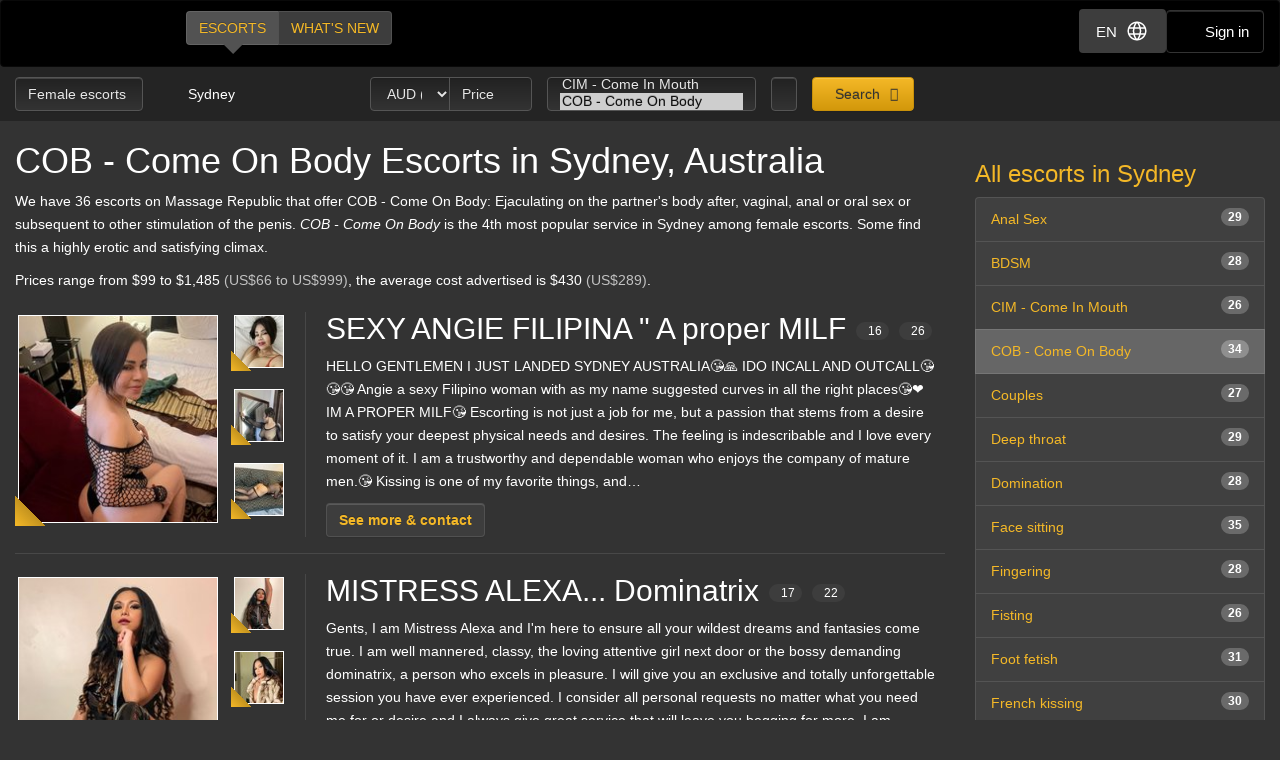

--- FILE ---
content_type: text/html; charset=utf-8
request_url: https://d257pz9kz95xf4.cloudfront.net/cob-come-on-body-female-escorts-in-sydney
body_size: 29668
content:
<!DOCTYPE html>
<html lang="en"><head><meta charset="UTF-8" /><meta content="IE=edge,chrome=1" http-equiv="X-UA-Compatible" /><meta content="width=device-width, initial-scale=1, shrink-to-fit=no" name="viewport" /><title>COB - Come On Body Sydney, Australia - female escorts</title><meta content="COB - Come On Body Sydney, Australia - female escorts" property="og:title" /><meta content="yes" name="apple-mobile-web-app-capable" /><meta content="black" name="apple-mobile-web-app-status-bar-style" /><meta content="MR" name="apple-mobile-web-app-title" /><meta content="#000" name="theme-color" /><link href="/favicon.ico" rel="icon" type="image/x-icon" /><link href="https://mrassets.cc/assets/touch-icons/apple-touch-icon-f00c74e77fa4520c164b6beaa7a264c4022d0613c6180eb6e10743a192c60e9c.png" rel="apple-touch-icon" /><link href="https://mrassets.cc/assets/touch-icons/apple-touch-icon-precomposed-f00c74e77fa4520c164b6beaa7a264c4022d0613c6180eb6e10743a192c60e9c.png" rel="apple-touch-icon" /><link href="https://mrassets.cc/assets/touch-icons/apple-touch-icon-57x57-f00c74e77fa4520c164b6beaa7a264c4022d0613c6180eb6e10743a192c60e9c.png" rel="apple-touch-icon" sizes="57x57" /><link href="https://mrassets.cc/assets/touch-icons/apple-touch-icon-114x114-d8bdebe8e9fea1efb4095d155d4e4fe362ac0b90a572b8f0a46dccc394101d5e.png" rel="apple-touch-icon" sizes="114x114" /><link href="https://mrassets.cc/assets/touch-icons/apple-touch-icon-72x72-c2ce095385b14b271481092ba2195fbdedc350725c8d0080e9d2ad4e18386844.png" rel="apple-touch-icon" sizes="72x72" /><link href="https://mrassets.cc/assets/touch-icons/apple-touch-icon-144x144-1aa8a899497f2cfec8d292583c650167844ddc623aa3082b4368b1b1c5cb20e1.png" rel="apple-touch-icon" sizes="144x144" /><link href="https://mrassets.cc/assets/touch-icons/apple-touch-icon-60x60-6e471c6ab4f8d7c687e1a2cf8de1fcd7bee59eeb68a946c180027e30e55da53b.png" rel="apple-touch-icon" sizes="60x60" /><link href="https://mrassets.cc/assets/touch-icons/apple-touch-icon-120x120-ef08bc47c40cabcb95a14dfc54fee72ac73276c35772c70161a525c9aa4243af.png" rel="apple-touch-icon" sizes="120x120" /><link href="https://mrassets.cc/assets/touch-icons/apple-touch-icon-180x180-ae452f6f618f5575c2c8edc6e0bcf67d9469ff491e608abf1386e0809ee3e1c5.png" rel="apple-touch-icon" sizes="120x120" /><link href="https://mrassets.cc/assets/touch-icons/apple-touch-icon-76x76-a757f5a1ed95955cfd3a057705998d5ec084f34c1a07f8f353f3facecc8dfd01.png" rel="apple-touch-icon" sizes="76x76" /><link href="https://mrassets.cc/assets/touch-icons/apple-touch-icon-152x152-0c9d73af55c84c88a1c6b5c9d850aad18112dd8d8b07e46156d109983dc3a9d4.png" rel="apple-touch-icon" sizes="152x152" /><style>html{font-family:sans-serif;-ms-text-size-adjust:100%;-webkit-text-size-adjust:100%;-webkit-tap-highlight-color:transparent;font-size:inherit}body,pre{line-height:1.42857143}body{font:14px/1.7 Helvetica,Arial,sans-serif;background:#333 url(https://mrassets.cc/assets/layout/texture-b9beac30c0dfa74797a20c4f2547cff4c3bc597319acc0c53a60c95abdba3e51.png) top left;margin:0;color:#fff;background-color:#333}footer,header,nav,pre{display:block}a{background-color:transparent;color:#f4b827;text-decoration:none}a:active,a:hover{outline:0}b{font-weight:700}h1{margin:.67em 0}img{border:0;vertical-align:middle}pre{overflow:auto;font-family:Monaco,Menlo,Consolas,"Courier New",monospace,"Apple Color Emoji","Segoe UI Emoji","Segoe UI Symbol","Noto Color Emoji";border-radius:4px;padding:9.5px;margin:0 0 10px;font-size:13px;word-break:break-all;word-wrap:break-word;color:#474747;background-color:#f5f5f5;border:1px solid #ccc}button,input,select{color:inherit;font:inherit;margin:0}button{overflow:visible;-webkit-appearance:button;cursor:pointer}button,select{text-transform:none}button::-moz-focus-inner,input::-moz-focus-inner{border:0;padding:0}input[type=checkbox]{-webkit-box-sizing:border-box;box-sizing:border-box;padding:0;margin:4px 0 0;margin-top:1px \9;line-height:normal}input[type=number]::-webkit-inner-spin-button,input[type=number]::-webkit-outer-spin-button{height:auto}*,:after,:before{-webkit-box-sizing:border-box;box-sizing:border-box}button,input,select{font-family:inherit;font-size:inherit;line-height:inherit}a:focus,a:hover{color:#dca623;text-decoration:underline}a:focus,input[type=checkbox]:focus{outline:5px auto -webkit-focus-ring-color;outline-offset:-2px}.img-responsive{display:block;max-width:100%;height:auto}.sr-only{position:absolute;width:1px;height:1px;margin:-1px;padding:0;overflow:hidden;clip:rect(0,0,0,0);border:0}[role=button]{cursor:pointer}h1,h2,h3,h4{font-weight:500;line-height:1.1;color:inherit}h1,h2,h3{margin-top:20px}h1,h2,h3,h4,ul{margin-bottom:10px}h4{font-size:18px;margin-top:10px}h1{font-size:36px}h2{font-size:30px}h3{font-size:24px}p{margin:0 0 10px}.lead{margin-bottom:20px;font-size:16px;font-weight:300;line-height:1.4}@media (min-width:768px){.lead{font-size:21px}}.small{font-size:85%}.text-left{text-align:left}.text-center{text-align:center}.text-muted{color:#c2c2c2}.listing-li h2,a.page-title h1,ul{margin-top:0}#main-nav,.list-inline{padding-left:0;list-style:none}.list-inline{margin-left:-5px}.list-inline>li{display:inline-block;padding-left:5px;padding-right:5px}abbr[title]{cursor:help;border-bottom:1px dotted #c2c2c2}.container-fluid{margin-right:auto;margin-left:auto;padding-left:15px;padding-right:15px}.container-fluid:after,.container-fluid:before{content:" ";display:table}.container-fluid:after{clear:both}.row{margin-left:-15px;margin-right:-15px}.row:after,.row:before{content:" ";display:table}.row:after{clear:both}.col-md-3,.col-md-9,.col-sm-12,.col-sm-3{position:relative;min-height:1px;padding-left:15px;padding-right:15px}@media (min-width:768px){.col-sm-12,.col-sm-3{float:left}.col-sm-3{width:25%}.col-sm-12{width:100%}}@media (min-width:992px){.col-md-3,.col-md-9{float:left}.col-md-3{width:25%}.col-md-9{width:75%}}label{display:inline-block;max-width:100%;margin-bottom:5px;font-weight:700}select[multiple]{height:auto}.form-control{display:block;font-size:14px;line-height:1.42857143;color:#3d3d3d;width:100%;height:34px;padding:6px 12px;background-color:#fff;background-image:none;border:1px solid #ccc;border-radius:4px;-webkit-box-shadow:inset 0 1px 1px rgba(0,0,0,.075);box-shadow:inset 0 1px 1px rgba(0,0,0,.075);-webkit-transition:border-color ease-in-out .15s,-webkit-box-shadow ease-in-out .15s;transition:border-color ease-in-out .15s,box-shadow ease-in-out .15s;transition:border-color ease-in-out .15s,box-shadow ease-in-out .15s,-webkit-box-shadow ease-in-out .15s}.form-control:focus{border-color:#66afe9;outline:0;-webkit-box-shadow:inset 0 1px 1px rgba(0,0,0,.075),0 0 8px rgba(102,175,233,.6);box-shadow:inset 0 1px 1px rgba(0,0,0,.075),0 0 8px rgba(102,175,233,.6)}.form-control::-webkit-input-placeholder{color:#777;opacity:1}.form-control::-moz-placeholder{color:#777;opacity:1}.form-control:-ms-input-placeholder,.form-control::-ms-input-placeholder{color:#777;opacity:1}.form-control::-ms-expand{border:0;background-color:transparent}.form-group{margin-bottom:15px}.checkbox{position:relative;display:block;margin-top:10px;margin-bottom:10px}.checkbox input[type=checkbox]{margin-top:4px \9;position:static;display:inline;margin-left:0;margin-right:10px}@media (min-width:768px){.form-inline .form-group{display:inline-block;margin-bottom:0;vertical-align:middle}.form-inline .form-control{display:inline-block;width:auto;vertical-align:middle}}.btn{display:inline-block;margin-bottom:0;font-weight:400;text-align:center;vertical-align:middle;-ms-touch-action:manipulation;touch-action:manipulation;cursor:pointer;background-image:none;border:1px solid transparent;white-space:nowrap;padding:6px 12px;font-size:14px;line-height:1.42857143;border-radius:4px;-webkit-user-select:none;-moz-user-select:none;-ms-user-select:none;user-select:none}.btn:active:focus,.btn:focus{outline:5px auto -webkit-focus-ring-color;outline-offset:-2px}.btn:focus,.btn:hover{color:#333;text-decoration:none}.btn:active{outline:0}.btn-primary{color:#333;background-color:#f4b827}.btn-primary:focus{color:#333;border-color:#7c5906}.btn-primary:active{color:#333}.btn-primary:hover{color:#333;background-color:#dd9f0b;border-color:#bb870a}.btn-primary:active:focus,.btn-primary:active:hover{color:#333;background-color:#bb870a;border-color:#7c5906}.btn-primary:active{background-image:none}.btn-lg{padding:10px 16px;font-size:18px;line-height:1.3333333;border-radius:6px}.btn-block{display:block;width:100%}.dropdown{position:relative}.dropdown-menu{position:absolute;top:100%;left:0;display:none;float:left;min-width:160px;padding:5px 0;margin:2px 0 0;list-style:none;font-size:14px;text-align:left;background-color:#fff;border:1px solid #ccc;border:1px solid rgba(0,0,0,.15);border-radius:4px;-webkit-box-shadow:0 6px 12px rgba(0,0,0,.175);box-shadow:0 6px 12px rgba(0,0,0,.175);background-clip:padding-box}.dropdown-menu>li>a{display:block;padding:3px 20px;clear:both;font-weight:400;line-height:1.42857143;color:#474747;white-space:nowrap}.dropdown-menu>li>a:focus,.dropdown-menu>li>a:hover{text-decoration:none;color:#3a3a3a;background-color:#f5f5f5}.dropdown-menu>.active>a,.dropdown-menu>.active>a:focus,.dropdown-menu>.active>a:hover{color:#fff;text-decoration:none;outline:0;background-color:#f4b827}.btn-group{position:relative;display:inline-block;vertical-align:middle}.btn-group>.btn{float:left;position:relative}.btn-group>.btn:active,.btn-group>.btn:focus,.btn-group>.btn:hover{z-index:2}.btn-group .btn+.btn{margin-left:-1px}.btn-group>.btn:first-child{margin-left:0}.btn-group>.btn:first-child:not(:last-child):not(.dropdown-toggle){border-bottom-right-radius:0;border-top-right-radius:0}.btn-group>.btn:last-child:not(:first-child){border-bottom-left-radius:0;border-top-left-radius:0}.nav:after,.nav:before{content:" ";display:table}.nav:after{clear:both}.nav{margin-bottom:0;padding-left:0;list-style:none}.nav>li,.nav>li>a{position:relative;display:block}.nav>li>a{padding:10px 15px}.nav>li>a:focus,.nav>li>a:hover{text-decoration:none;background-color:#333}.nav-pills>li{float:left}.nav-pills>li>a{border-radius:4px}.nav-pills>li+li{margin-left:2px}.nav-pills>li.active>a,.nav-pills>li.active>a:focus,.nav-pills>li.active>a:hover{color:#fff;background-color:#f4b827}.nav-stacked>li{float:none}.nav-stacked>li+li{margin-top:2px;margin-left:0}.navbar{position:relative;min-height:50px;margin-bottom:20px;border:1px solid transparent}.navbar:after,.navbar:before{content:" ";display:table}.navbar:after{clear:both}@media (min-width:768px){.navbar{border-radius:4px}}.navbar-header:after,.navbar-header:before{content:" ";display:table}.navbar-header:after{clear:both}@media (min-width:768px){.navbar-header{float:left}}.container-fluid>.navbar-header{margin-right:-15px;margin-left:-15px}@media (min-width:768px){.container-fluid>.navbar-header{margin-right:0;margin-left:0}}.navbar-brand{float:left;padding:15px;font-size:18px;line-height:20px;height:50px}.navbar-brand:focus,.navbar-brand:hover{text-decoration:none}@media (min-width:768px){.navbar>.container-fluid .navbar-brand{margin-left:-15px}}.navbar-inverse{background-color:#222;border-color:#090909}.navbar-inverse .navbar-brand{color:#e8e8e8}.navbar-inverse .navbar-brand:focus,.navbar-inverse .navbar-brand:hover{color:#fff;background-color:transparent}.badge{display:inline-block;min-width:10px;padding:3px 7px;font-size:12px;font-weight:700;color:#fff;line-height:1;white-space:nowrap;text-align:center;background-color:rgba(204,204,204,.3);border-radius:10px}.list-group-item.active>.badge{color:#f4b827;background-color:#fff}.list-group-item>.badge{float:right}.list-group{margin-bottom:20px;padding-left:0}.list-group-item{position:relative;display:block;padding:10px 15px;margin-bottom:-1px;background-color:#fff;border:1px solid #ddd}.list-group-item:first-child{border-top-right-radius:4px;border-top-left-radius:4px}.list-group-item:last-child{margin-bottom:0;border-bottom-right-radius:4px;border-bottom-left-radius:4px}a.list-group-item{color:#555}a.list-group-item:focus,a.list-group-item:hover{text-decoration:none;color:#555;background-color:#f5f5f5}.list-group-item.active,.list-group-item.active:focus,.list-group-item.active:hover{z-index:2;color:#fff;background-color:#f4b827;border-color:#f4b827}.close{float:right;font-size:21px;font-weight:700;line-height:1;color:#000;text-shadow:0 1px 0 #fff;opacity:.2}.close:focus,.close:hover{color:#000;text-decoration:none;cursor:pointer;opacity:.5}button.close{padding:0;cursor:pointer;background:0 0;border:0;-webkit-appearance:none}.pull-left{float:left!important}.mini span.verified-image:hover span{visibility:hidden}@-ms-viewport{width:device-width}.visible-xs-inline{display:none!important}@media (max-width:767px){.visible-xs-inline{display:inline!important}.hidden-xs{display:none!important}}.fa{display:inline-block;font-family:'FontAwesome'!important;speak:none;font-style:normal;font-weight:400;font-variant:normal;text-transform:none;line-height:1;-webkit-font-smoothing:antialiased;-moz-osx-font-smoothing:grayscale}.fa-lg{font-size:1.33333333em;line-height:.75em;vertical-align:-15%}.fa-fw{width:1.28571429em;text-align:center}.dropdown-menu{z-index:1002}.img-wrapper{max-width:100%}.img-wrapper.mini{min-height:59px}.listing-li .img-wrapper.premium img{width:200px;height:208px}.listing-li .img-wrapper.featured img{width:115px;height:135px}.listing-li .img-wrapper.basic img{width:89px;height:95px}.listing-li .img-wrapper.mini img{width:50px;height:53px}.listing-li .img-wrapper.free img{width:89px;height:95px}span.verified-image{display:inline-block;position:absolute;bottom:0;left:0;z-index:1;background:#f4b827;background:-webkit-gradient(linear,left bottom,right top,color-stop(1%,#f4b827),color-stop(50%,#c3931f),color-stop(51%,transparent));background:linear-gradient(to top right,#f4b827 1%,#c3931f 50%,transparent 51%);width:30px;height:30px;line-height:30px;overflow:hidden;text-transform:uppercase;color:#333;font-weight:700;-webkit-transition:all .25s ease-in-out;transition:all .25s ease-in-out}span.verified-image i{line-height:30px;font-size:2.5em;float:left;margin:0 2px;color:#333;text-shadow:0 0 2px #f4b827}span.verified-image:hover{width:140px;background:-webkit-gradient(linear,left bottom,right top,from(#f4b827),to(#c3931f));background:linear-gradient(to top right,#f4b827,#c3931f);padding-right:2px}span.verified-image span{display:inline-block;visibility:hidden}span.verified-image:hover span{visibility:visible}.mini span.verified-image{width:20px;height:20px;line-height:20px}.mini span.verified-image i{line-height:20px;font-size:1.5em}.mini span.verified-image span{font-size:.85em}.mini span.verified-image:hover{width:20px}@media (min-width:568px){.visible-xxs{display:none}}@media (max-width:767px){.sr-only-xs{position:absolute;width:1px;height:1px;padding:0;overflow:hidden;clip:rect(0,0,0,0);white-space:nowrap;-webkit-clip-path:inset(50%);clip-path:inset(50%);border:0}}a.page-title:hover{color:#fff}.underline{text-decoration:underline}.border-top{border-top:1px solid rgba(255,255,255,.1)}.padding-top{padding-top:20px}.margin-bottom{margin-bottom:20px}.no-margin{margin:0}.nostyle-link,.nostyle-link:hover{color:#fff;text-decoration:none}a.page-title{color:#fff;display:inline-block}@media (max-width:767px){.page-desc-block>p{font-size:12px;line-height:17px}h1{font-size:21px;margin-bottom:8px}h2{font-size:20px}h3{font-size:16px}}.content-wrapper.no-sidebar #content{position:relative;float:left;width:100%;min-height:1px}#content{padding-bottom:10px}h1,h2,h3,h4{font-family:Helvetica,Arial,sans-serif}form input::-webkit-input-placeholder{color:#a9a8a8}form input::-moz-placeholder{color:#a9a8a8}form input:-ms-input-placeholder,form input::-ms-input-placeholder{color:#a9a8a8}.dark-form .btn-dark,.dark-form .form-control,.dark-form .twitter-typeahead{background-color:#333;background:-webkit-gradient(linear,left top,left bottom,from(#222),to(#333));background:linear-gradient(#222,#333);text-shadow:0 -1px 0 rgba(0,0,0,.2);color:#e6e6e6;border:1px solid #555}.dark-form .btn-dark::-webkit-input-placeholder,.dark-form .form-control::-webkit-input-placeholder,.dark-form .select2-container .select2-input::-webkit-input-placeholder{color:#e6e6e6;opacity:1}.dark-form .btn-dark::-moz-placeholder,.dark-form .form-control::-moz-placeholder,.dark-form .select2-container .select2-input::-moz-placeholder{color:#e6e6e6;opacity:1}.dark-form .btn-dark:-ms-input-placeholder,.dark-form .btn-dark::-ms-input-placeholder,.dark-form .form-control:-ms-input-placeholder,.dark-form .form-control::-ms-input-placeholder{color:#e6e6e6;opacity:1}.dark-form .btn-dark:disabled,.dark-form .form-control:disabled{background:#262626;-webkit-transition:none;transition:none;opacity:.65}.dark-form .btn-dark:active,.dark-form .btn-dark:focus,.dark-form .btn-dark:hover,.dark-form .form-control:active,.dark-form .form-control:focus,.dark-form .form-control:hover{background:#333;-webkit-box-shadow:inset 0 3px 5px rgba(0,0,0,.125);box-shadow:inset 0 3px 5px rgba(0,0,0,.125)}.dark-form .btn-dark:disabled,.dark-form .btn-dark:readonly,.dark-form .combobox-box input:readonly,.dark-form .dropdown-element:readonly,.dark-form .form-control:disabled,.dark-form .form-control:readonly,.dark-form .input-group-addon:readonly,.dark-form .my-listings-nav>.my-listing-nav-link-listing:readonly,.dark-form .select-box:readonly{background:#262626;-webkit-transition:none;transition:none;opacity:.65;border:1px solid #555}.dark-form .select2-container .select2-input{border-color:rgba(255,255,255,.1);background-color:#333;background:-webkit-gradient(linear,left top,left bottom,from(#222),to(#333));background:linear-gradient(#222,#333);text-shadow:0 -1px 0 rgba(0,0,0,.2);color:#e6e6e6}.dark-form .select2-container .select2-input:-ms-input-placeholder,.dark-form .select2-container .select2-input::-ms-input-placeholder{color:#e6e6e6;opacity:1}.dark-form .select2-container .select2-input:disabled{background:#262626;-webkit-transition:none;transition:none;opacity:.65}.dark-form .select2-container .select2-input:active,.dark-form .select2-container .select2-input:focus,.dark-form .select2-container .select2-input:hover{background:#333;-webkit-box-shadow:inset 0 3px 5px rgba(0,0,0,.125);box-shadow:inset 0 3px 5px rgba(0,0,0,.125)}.dark-form .select2-container .select2-choice,.dark-form .select2-container .select2-choices{background-color:#333;background:-webkit-gradient(linear,left top,left bottom,from(#222),to(#333));background:linear-gradient(#222,#333);text-shadow:0 -1px 0 rgba(0,0,0,.2);color:#e6e6e6;border:1px solid #555}.dark-form .select2-container .select2-choice::-webkit-input-placeholder,.dark-form .select2-container .select2-choices::-webkit-input-placeholder,.dark-form .tt-input::-webkit-input-placeholder{color:#e6e6e6;opacity:1}.dark-form .select2-container .select2-choices .select2-search-field>input::-webkit-input-placeholder{opacity:1}.dark-form .select2-container .select2-choice::-moz-placeholder,.dark-form .select2-container .select2-choices::-moz-placeholder,.dark-form .tt-input::-moz-placeholder{color:#e6e6e6;opacity:1}.dark-form .select2-container .select2-choices .select2-search-field>input::-moz-placeholder{opacity:1}.dark-form .select2-container .select2-choice:-ms-input-placeholder,.dark-form .select2-container .select2-choice::-ms-input-placeholder,.dark-form .select2-container .select2-choices:-ms-input-placeholder,.dark-form .select2-container .select2-choices::-ms-input-placeholder,.dark-form .tt-input:-ms-input-placeholder,.dark-form .tt-input::-ms-input-placeholder{color:#e6e6e6;opacity:1}.dark-form .select2-container .select2-choices .select2-search-field>input:-ms-input-placeholder,.dark-form .select2-container .select2-choices .select2-search-field>input::-ms-input-placeholder{opacity:1}.dark-form .select2-container .select2-choice:disabled,.dark-form .select2-container .select2-choices .select2-search-field>input:disabled,.dark-form .select2-container .select2-choices:disabled{background:#262626;-webkit-transition:none;transition:none;opacity:.65}.dark-form .tt-input:disabled{background:#262626;-webkit-transition:none;transition:none}.dark-form .select2-container .select2-choice:active,.dark-form .select2-container .select2-choice:focus,.dark-form .select2-container .select2-choice:hover,.dark-form .select2-container .select2-choices .select2-search-field>input:active,.dark-form .select2-container .select2-choices .select2-search-field>input:focus,.dark-form .select2-container .select2-choices .select2-search-field>input:hover,.dark-form .select2-container .select2-choices:active,.dark-form .select2-container .select2-choices:focus,.dark-form .select2-container .select2-choices:hover,.dark-form .tt-input:active,.dark-form .tt-input:focus,.dark-form .tt-input:hover{background:#333;-webkit-box-shadow:inset 0 3px 5px rgba(0,0,0,.125);box-shadow:inset 0 3px 5px rgba(0,0,0,.125)}.dark-form .select2-container .select2-choice .select2-arrow{border:0}.dark-form .select2-container .select2-choices .select2-search-field>input{background-color:#333;background:-webkit-gradient(linear,left top,left bottom,from(#222),to(#333));background:linear-gradient(#222,#333);text-shadow:0 -1px 0 rgba(0,0,0,.2);color:#e6e6e6!important}.dark-form .select2-container .select2-choices .select2-search-field>input::-webkit-input-placeholder{color:#e6e6e6!important}.dark-form .select2-container .select2-choices .select2-search-field>input::-moz-placeholder{color:#e6e6e6!important}.dark-form .select2-container .select2-choices .select2-search-field>input:-ms-input-placeholder,.dark-form .select2-container .select2-choices .select2-search-field>input::-ms-input-placeholder{color:#e6e6e6!important}.dark-form .tt-input{background-color:#333;background:-webkit-gradient(linear,left top,left bottom,from(#222),to(#333));background:linear-gradient(#222,#333);text-shadow:0 -1px 0 rgba(0,0,0,.2);color:#e6e6e6}.dark-form .tt-input:active,.dark-form .tt-input:hover{background-color:#333!important}.dark-form .tt-input:disabled{background-color:#262626!important;opacity:.65!important}.btn.btn-dark{font-family:"Helvetica Neue",Helvetica,Arial,sans-serif,"Apple Color Emoji","Segoe UI Emoji","Segoe UI Symbol","Noto Color Emoji"}#header .nav-bar{margin-bottom:0}.header-nav-buttons--separated{right:15px}.header-nav-buttons--separated .btn-navbar-header{color:#fff;width:initial}#main-nav a:hover,.header-nav-buttons--separated .btn-navbar-header:hover{color:#fff}.btn-navbar-header{margin-right:0;padding:9px 14px;margin-top:8px;margin-bottom:8px;background-color:transparent;background-image:none;border:1px solid transparent;border-radius:4px;border-color:#333;font-size:15px;line-height:23px}.btn-navbar-header:focus{outline:0;background-color:#333}.btn-navbar-header:hover{background-color:#333}.btn-navbar-header .fa{font-size:18px;padding-top:2px;width:20px;line-height:25px}@media (max-width:767px){.btn-navbar-header{width:46px}}#header{background:rgba(0,0,0,.3);margin-bottom:20px}@media (max-width:767px){#header{margin-bottom:10px}}.logo{margin:5px 0;text-indent:-9999px;display:block;width:165px;height:55px;background:url(https://mrassets.cc/assets/layout/logo-3e48185d81fa7334b0e86ee0587c02b6d7d9be1dcc424971186b2e828fbcd85c.png) 0 0 no-repeat}@media (max-width:767px){.logo{margin-left:-10px}}#main-nav{display:inline-block;margin:10px 0 0 20px}@media (max-width:767px){#main-nav{margin:0}}#main-nav a{text-transform:uppercase;margin-bottom:0;-webkit-box-shadow:none!important;box-shadow:none!important}#main-nav a.selected,#main-nav a.selected:active,#main-nav a.selected:focus,#main-nav a.selected:hover{position:relative;background:#525252}#main-nav a.selected:active:before,#main-nav a.selected:before,#main-nav a.selected:focus:before,#main-nav a.selected:hover:before{content:" ";height:0;position:absolute;width:0;top:100%;left:50%;margin-left:-10px;border:10px solid transparent;border-top-color:#525252}.navbar-inverse{background:#000;margin:0}.nav-bar{z-index:2;padding:10px 0;position:relative}@media (max-width:767px){.logo{margin-left:-10px}.container-fluid>.navbar-header{margin-left:0;margin-right:0}#main-nav,#main-nav a{display:block}#main-nav a{width:50%}}@media (min-width:768px){.listing-li .img-wrapper.premium img{width:200px;height:208px}.listing-li .img-wrapper.featured img{width:115px;height:135px}.listing-li .img-wrapper.basic img{width:89px;height:95px}.listing-li .img-wrapper.mini img{width:50px;height:53px}.listing-li .img-wrapper.free img{width:89px;height:95px}}.img-wrapper{display:inline-block;position:relative;padding:3px;text-align:center;color:#c2c2c2;font-size:85%}.img-wrapper img{display:inline-block;border:1px solid #fff;line-height:1;min-height:1px}.listing-li{border-bottom:1px solid rgba(255,255,255,.1);padding-bottom:20px;margin-bottom:20px;overflow:hidden}.listing-li:first-child{padding-top:20px}.listing-li h2 .badge{font-weight:400;margin-left:10px;background:#3d3d3d;vertical-align:middle}.listing-li h2 .badge i{font-size:.9375rem}.listing-li h2 .badge i:last-child{margin-right:0}.listing-li h2 .badge span{margin-left:5px}.listing-li>.thumbs,.listing-li>.thumbs>.main-thumbs{float:left}.listing-li>.thumbs>.other-thumbs{margin-left:10px}.listing-li>.thumbs>.other-thumbs>.thumb{clear:left}.listing-li.featured>.thumbs>.other-thumbs>.thumb,.listing-li.premium>.thumbs>.other-thumbs>.thumb{margin-bottom:15px}.listing-li.featured>.thumbs>.other-thumbs>.thumb:last-child,.listing-li.premium>.thumbs>.other-thumbs>.thumb:last-child{margin-bottom:0}.listing-li .see-more>a{font-family:Helvetica,Arial,sans-serif;font-weight:700}@media (min-width:568px){.listing-li .listing-info{margin-left:20px;padding-left:20px;border-left:1px solid rgba(255,255,255,.1)}.listing-li.premium>.listing-info-wrapper{padding-left:270px}.listing-li.featured>.listing-info-wrapper{padding-left:185px}.listing-li.basic .listing-info-wrapper,.listing-li.free .listing-info-wrapper{padding-left:94px}}@media (max-width:567px){.listing-li{padding-bottom:12px;margin-bottom:12px;text-align:center}.listing-li>.thumbs{float:none;border-right:none;padding-right:0;margin:0 auto;display:inline-block}.listing-li>.listing-info-wrapper>.listing-info{display:none}}.listings-spots .spot{background-color:rgba(0,0,0,.2);position:relative;border-radius:15px}.listings-spots{--placeholder-color: #8e8e8e;--skeleton-height: 20px}.listings-spots.listing-spots--minimal .spot{border-radius:0}.listings-spots.listing-spots--minimal .spot .listing-li--spot{background:#daa52029;border-radius:0}.listings-spots.listing-spots--minimal .spot .listing-li--spot .img-wrapper img{border:2px solid #daa520}.upgrade-type:has(input:checked){background:rgba(184,194,214,.1)}@media (max-width:767px){#user-reviews .answer-block:has(.payment-options),.activity-stream-full .answer-block:has(.payment-options),.block:has(.payment-options),.listing-question .answer-block:has(.payment-options),.my-listings-questions .answer-block:has(.payment-options),.my-listings-reviews .answer-block:has(.payment-options),.payment-options-box:has(.payment-options),.styled-questions .answer-block:has(.payment-options),.title-block:has(.payment-options){margin:0 -.5rem;border-radius:.375rem}}.payment-options li:has(input.payment-option-input:checked){background-color:rgba(0,0,0,.25);border-color:#c9910a;-webkit-box-shadow:0 6px 16px rgba(0,0,0,.15);box-shadow:0 6px 16px rgba(0,0,0,.15);-webkit-transform:scale(1.05);transform:scale(1.05)}.payment-options li:not(:has(input.payment-option-input:checked)):hover{background-color:rgba(0,0,0,.25);-webkit-transition:background-color .1s ease-in;transition:background-color .1s ease-in}img.gemoji{width:1.429em;height:1.429em;margin-left:2px;-webkit-user-drag:none}.select2-container{margin:0;position:relative;display:inline-block;vertical-align:middle}.select2-container,.select2-search,.select2-search input{-webkit-box-sizing:border-box;box-sizing:border-box}.select2-container .select2-choice{display:block;overflow:hidden;position:relative;border:1px solid #aaa;white-space:nowrap;text-decoration:none;background-clip:padding-box;-webkit-user-select:none;-moz-user-select:none;-ms-user-select:none;user-select:none;background:#fff -webkit-gradient(linear,left bottom,left top,from(#eee),color-stop(50%,#fff));background:#fff linear-gradient(to top,#eee 0%,#fff 50%)}.select2-container .select2-choice>.select2-chosen{margin-right:26px;display:block;overflow:hidden;white-space:nowrap;text-overflow:ellipsis;float:none;width:auto}.select2-container .select2-choice abbr{display:none;width:12px;height:12px;position:absolute;right:24px;font-size:1px;text-decoration:none;border:0;background:url(https://mrassets.cc/assets/select2/select2-8dbd849db3252358fd08db3cc9251185373125f6a045d6a33293c24b8de57dee.png) top right no-repeat;cursor:pointer;outline:0}.select2-container .select2-choice abbr:hover{background-position:right -11px;cursor:pointer}.select2-container .select2-choice .select2-arrow{display:inline-block;width:18px;height:100%;position:absolute;right:0;top:0;border-radius:0 4px 4px 0;background-clip:padding-box;background:#ccc -webkit-gradient(linear,left bottom,left top,from(#ccc),color-stop(60%,#eee));background:#ccc linear-gradient(to top,#ccc 0%,#eee 60%)}.select2-container .select2-choice .select2-arrow b{display:block;width:100%;height:100%;background:url(https://mrassets.cc/assets/select2/select2-8dbd849db3252358fd08db3cc9251185373125f6a045d6a33293c24b8de57dee.png) no-repeat 0 1px}.select2-search{display:inline-block;width:100%;min-height:26px;margin:0;padding-left:4px;padding-right:4px;position:relative;z-index:10000;white-space:nowrap}.select2-container-multi .select2-choices,.select2-search input{height:auto!important;margin:0;border:1px solid #aaa;min-height:26px}.select2-search input{width:100%;outline:0;font-size:1em;-webkit-box-shadow:none;box-shadow:none;background:url(https://mrassets.cc/assets/select2/select2-8dbd849db3252358fd08db3cc9251185373125f6a045d6a33293c24b8de57dee.png) no-repeat 100% -22px,-webkit-gradient(linear,left top,left bottom,color-stop(85%,#fff),color-stop(99%,#eee)) 0 0;background:url(https://mrassets.cc/assets/select2/select2-8dbd849db3252358fd08db3cc9251185373125f6a045d6a33293c24b8de57dee.png) no-repeat 100% -22px,linear-gradient(to bottom,#fff 85%,#eee 99%) 0 0;padding:4px 20px 4px 5px}.select2-hidden-accessible{border:0;clip:rect(0 0 0 0);height:1px;margin:-1px;overflow:hidden;padding:0;position:absolute;width:1px}.select2-container-multi .select2-choices{padding:0 5px 0 0;position:relative;cursor:text;overflow:hidden;background:#fff -webkit-gradient(linear,left top,left bottom,color-stop(1%,#eee),color-stop(15%,#fff));background:#fff linear-gradient(to bottom,#eee 1%,#fff 15%)}.select2-container-multi .select2-choices li{float:left;list-style:none}.select2-container-multi .select2-choices .select2-search-field{margin:0;padding:0;white-space:nowrap}.select2-container-multi .select2-choices .select2-search-field input{padding:5px;font-family:sans-serif;font-size:100%;color:#666;outline:0;border:0;-webkit-box-shadow:none;box-shadow:none;background:0 0!important}.select2-container-multi .select2-choices .select2-search-choice{padding:3px 5px 3px 18px;margin:3px 0 3px 5px;position:relative;line-height:13px;cursor:default;border:1px solid #aaa;border-radius:3px;-webkit-box-shadow:0 0 2px #fff inset,0 1px 0 rgba(0,0,0,.05);box-shadow:0 0 2px #fff inset,0 1px 0 rgba(0,0,0,.05);background-clip:padding-box;-webkit-user-select:none;-moz-user-select:none;-ms-user-select:none;user-select:none;background:#e4e4e4 -webkit-gradient(linear,left top,left bottom,color-stop(20%,#f4f4f4),color-stop(50%,#f0f0f0),color-stop(52%,#e8e8e8),to(#eee));background:#e4e4e4 linear-gradient(to bottom,#f4f4f4 20%,#f0f0f0 50%,#e8e8e8 52%,#eee 100%)}.select2-search-choice-close{display:block;width:12px;height:13px;position:absolute;right:3px;font-size:1px;outline:0;background:url(https://mrassets.cc/assets/select2/select2-8dbd849db3252358fd08db3cc9251185373125f6a045d6a33293c24b8de57dee.png) right top no-repeat}.select2-container-multi .select2-search-choice-close{left:3px}.select2-container-multi .select2-choices .select2-search-choice .select2-search-choice-close:hover{background-position:right -11px}.select2-offscreen,.select2-offscreen:focus{clip:rect(0 0 0 0)!important;border:0!important;margin:0!important;padding:0!important;overflow:hidden!important;outline:0!important;left:0!important;top:0!important}.select2-display-none{display:none}@media only screen and (-webkit-min-device-pixel-ratio:2),only screen and (min-resolution:2dppx){.select2-container .select2-choice .select2-arrow b,.select2-container .select2-choice abbr,.select2-search input,.select2-search-choice-close{background-image:url(https://mrassets.cc/assets/select2/select2x2-c0fb39605605e0646ac56e13cf7f6feb1f0eb50c19812ba720e0361bd7940ce7.png)!important;background-size:60px 40px!important}.select2-search input{background-position:100% -21px!important}}.select2-container.form-control{background:0 0;-webkit-box-shadow:none;box-shadow:none;border:0;display:block;margin:0;padding:0}.select2-container .select2-choice,.select2-container .select2-choices,.select2-container .select2-choices .select2-search-field input{background:0 0;padding:0}.select2-container .select2-choice,.select2-container .select2-choices,.select2-container .select2-choices .select2-search-field input,.select2-search input{border-color:#ccc;border-radius:4px;color:#3d3d3d;font-family:"Helvetica Neue",Helvetica,Arial,sans-serif,"Apple Color Emoji","Segoe UI Emoji","Segoe UI Symbol","Noto Color Emoji";background-color:#fff;-webkit-box-shadow:inset 0 1px 1px rgba(0,0,0,.075);box-shadow:inset 0 1px 1px rgba(0,0,0,.075)}.select2-container .select2-choices .select2-search-field input{-webkit-box-shadow:none;box-shadow:none}.select2-container .select2-choice{height:34px;line-height:1.42857143}.select2-container.select2-container-multi.form-control{height:auto}.select2-container-multi .select2-choices .select2-search-field input{height:32px;margin:0}.select2-choice>span:first-child,.select2-chosen,.select2-container .select2-choices .select2-search-field input{padding:6px 12px}.select2-container-multi .select2-choices .select2-search-choice{margin-top:5px;margin-bottom:3px}.select2-container .select2-choice .select2-arrow{border-left:none;background:0 0}.select2-container .select2-choice .select2-arrow b{background-position:0 3px}.select2-container-multi .select2-choices .select2-search-choice{color:#3d3d3d;background:#fff;border-color:#ccc;-webkit-box-shadow:none;box-shadow:none}.select2-search-choice-close{margin-top:-7px;top:50%}.select2-container .select2-choice abbr{top:50%}.select2-offscreen,.select2-offscreen:focus{width:1px!important;height:1px!important;position:absolute!important}.select2-input::-webkit-input-placeholder{color:#777;opacity:1}.select2-input::-moz-placeholder{color:#777;opacity:1}.select2-input:-ms-input-placeholder,.select2-input::-ms-input-placeholder{color:#777;opacity:1}.select2-search-field>input.select2-input::-webkit-input-placeholder{color:#777!important;opacity:1}.select2-search-field>input.select2-input::-moz-placeholder{color:#777!important;opacity:1}.select2-search-field>input.select2-input:-ms-input-placeholder,.select2-search-field>input.select2-input::-ms-input-placeholder{color:#777!important;opacity:1}.select2-no-results{padding:4px 12px}.select2-hidden-accessible{visibility:hidden}.list-group-dark a.list-group-item,a.btn-dark{color:#f4b827}.dropdown--lang .btn{-webkit-box-shadow:none;box-shadow:none;border-color:transparent}.dropdown--lang .dropdown-menu.nav{min-width:initial;border-color:#494949}.select2-choices>.select2-search-field{min-width:148px}.dropdown-gender-menu{min-width:168px}@media (max-width:767px){.dropdown-gender-menu,.primary-search-gender>.btn,.select2-choices>.select2-search-field{min-width:100%}.primary-search-gender>.btn{position:relative;text-align:left}.primary-search-gender>.btn .fa{position:absolute;right:5px;top:8px}}.num-range{display:block}.num-range-from,.num-range-to{display:inline-block;width:50%;vertical-align:top}@media (min-width:768px) and (max-width:991px){.num-range-from{width:55%}}.num-range-to{padding-left:1px}@media (min-width:768px) and (max-width:991px){.num-range-to{width:45%}}.search-bar--gender{min-height:34px;vertical-align:middle}.listings-primary-search .form-control[multiple],.listings-search-advanced-fields .form-control[multiple]{background-color:#333;background:-webkit-gradient(linear,left top,left bottom,from(#222),to(#333));background:linear-gradient(#222,#333);text-shadow:0 -1px 0 rgba(0,0,0,.2);color:#e6e6e6;border:1px solid #555;max-height:34px;vertical-align:middle;width:100%}.listings-primary-search .form-control[multiple]::-webkit-input-placeholder,.listings-search-advanced-fields .form-control[multiple]::-webkit-input-placeholder{color:#e6e6e6;opacity:1}.listings-primary-search .form-control[multiple]::-moz-placeholder,.listings-search-advanced-fields .form-control[multiple]::-moz-placeholder{color:#e6e6e6;opacity:1}.listings-primary-search .form-control[multiple]:-ms-input-placeholder,.listings-primary-search .form-control[multiple]::-ms-input-placeholder,.listings-search-advanced-fields .form-control[multiple]:-ms-input-placeholder,.listings-search-advanced-fields .form-control[multiple]::-ms-input-placeholder{color:#e6e6e6;opacity:1}.listings-primary-search .form-control[multiple]:disabled,.listings-search-advanced-fields .form-control[multiple]:disabled{background:#262626;-webkit-transition:none;transition:none;opacity:.65}.listings-primary-search .form-control[multiple]:active,.listings-primary-search .form-control[multiple]:focus,.listings-primary-search .form-control[multiple]:hover,.listings-search-advanced-fields .form-control[multiple]:active,.listings-search-advanced-fields .form-control[multiple]:focus,.listings-search-advanced-fields .form-control[multiple]:hover{background:#333;-webkit-box-shadow:inset 0 3px 5px rgba(0,0,0,.125);box-shadow:inset 0 3px 5px rgba(0,0,0,.125)}.listings-search-advanced-fields .verified-label{background:-webkit-gradient(linear,left bottom,right top,from(#f4b827),to(#c3931f));background:linear-gradient(to top right,#f4b827,#c3931f);color:#333;font-weight:700;text-transform:uppercase;border-radius:3px}.listings-primary-search{min-height:34px}.listings-primary-search .q_services_include_all>select{width:196px}.listings-primary-search .price-control>select{margin-right:-1px;width:81px}.listings-primary-search .action-group{display:inline;vertical-align:top}.listings-primary-search .action-group .btn:last-child{margin-right:0;height:34px;min-width:102px}.listings-primary-search .action-group>.btn,.listings-primary-search .form-group{margin-right:15px}@media (max-width:767px){.listings-primary-search .action-group>.btn,.listings-primary-search .form-group{margin-right:0}.listings-primary-search .typeahead-city-wrapper{display:block}}@media (min-width:768px) and (max-width:1199px){.listings-primary-search .typeahead-city-wrapper{max-width:160px}}.listings-search-main-fields-secondary{display:inline}@media (max-width:767px){.listings-search-main-fields-secondary{display:none}}.typeahead-city-wrapper{vertical-align:top}.typeahead-city-wrapper .twitter-typeahead{padding:0;z-index:3}.typeahead-city-wrapper .tt-hint,.typeahead-city-wrapper .tt-input,.typeahead-city-wrapper .typeahead-city{display:block;width:100%!important;height:100%;background-color:transparent!important;-webkit-box-sizing:border-box;box-sizing:border-box;padding-left:29px;padding-right:6px;font-size:14px;line-height:1.42857143;border:1px solid transparent;border-radius:4px}.tt-dropdown-menu{min-width:300px;background:#333;border:1px solid #555;z-index:1002;opacity:0;text-align:left}.tt-dropdown-menu .tt-dataset-location{color:#fff}.search-form .tt-dropdown-menu{min-width:200px}@media (max-width:767px){.search-form .tt-dropdown-menu{min-width:100%}}.price-control:after{content:" ";display:block;clear:left}.price-control>.currency-select-container{display:inline-block;max-width:86px;margin-right:-1px}.price-control>.price-currency{display:inline-block;width:auto}.price-control>.price-amount{display:inline-block;max-width:83px;margin-left:0;vertical-align:top}.price-control>.price-amount:focus{z-index:1000}.price-control .price-currency+.price-amount{border-top-left-radius:0;border-bottom-left-radius:0;margin-left:-1px}.price-control .currency-select-container:first-child a,.price-control .price-currency:first-child{border-top-right-radius:0;border-bottom-right-radius:0}.currency-select-dropdown{min-width:120px}.list-group-dark .list-group-item{background-color:#404040;border-color:rgba(255,255,255,.1);color:#fff}.list-group-dark .list-group-item>.badge{background-color:rgba(204,204,204,.3)}.list-group-dark .list-group-item.active>.badge{color:#fff;background-color:rgba(204,204,204,.4)}.list-group-dark a.list-group-item.active{background-color:#666}.list-group-dark a.list-group-item:focus,.list-group-dark a.list-group-item:hover{background-color:#595959}.btn-dark{background:#3d3d3d;border-color:rgba(255,255,255,.1);color:#fff}.btn-dark:active,.btn-dark:focus,.btn-dark:hover{background:#474747;border-color:rgba(255,255,255,.1);color:#fff}.btn{text-shadow:0 -1px 0 rgba(0,0,0,.2);-webkit-box-shadow:inset 0 1px 0 rgba(255,255,255,.15),0 1px 1px rgba(0,0,0,.075);box-shadow:inset 0 1px 0 rgba(255,255,255,.15),0 1px 1px rgba(0,0,0,.075)}.btn:active{background-image:none;-webkit-box-shadow:inset 0 3px 5px rgba(0,0,0,.125);box-shadow:inset 0 3px 5px rgba(0,0,0,.125)}.btn-primary{background:#f4b827 -webkit-gradient(linear,left top,left bottom,from(#f4b827),to(#d3980b)) repeat-x;background:#f4b827 linear-gradient(#f4b827,#d3980b) repeat-x;border-color:#c9910a}.btn-primary:focus,.btn-primary:hover{background-color:#d3980b;background-position:0 -15px}.btn-primary:active{background-color:#d3980b;border-color:#c9910a}form .btn-primary[data-btn-submit]:after{font-family:FontAwesome!important;content:" \e94c";opacity:.8;display:inline-block;margin-left:10px;height:18px;width:5px}form .btn-lg.btn-primary[data-btn-submit]::after{height:22px}.badge{border-radius:50rem;vertical-align:baseline}#age-check .logo{margin:0 auto 12px}#age-check .age-check-warning{font-weight:700}.nav.nav-dark{background-color:#333;border:1px solid rgba(255,255,255,.1);border-radius:2px}.nav.nav-dark>li>a{border-radius:0;color:#fff;background-color:#333}.nav.nav-dark>li:hover>a{background-color:rgba(166,166,166,.1)}.nav.nav-dark>li.active>a{background-color:rgba(255,255,255,.1)}.form-group{margin-bottom:.5rem}.block__local-payments label:has(input[type=radio]){border:1px solid #999;-webkit-transition:border-color .25s ease,background-color .25s ease,opacity .25s ease,-webkit-transform .25s ease,-webkit-box-shadow .25s ease;transition:transform .25s ease,box-shadow .25s ease,border-color .25s ease,background-color .25s ease,opacity .25s ease;transition:transform .25s ease,box-shadow .25s ease,border-color .25s ease,background-color .25s ease,opacity .25s ease,-webkit-transform .25s ease,-webkit-box-shadow .25s ease}.block__local-payments label:has(input[type=radio]):has(input:checked),.block__local-payments label:has(input[type=radio]):hover{background-color:#000}.block__local-payments label:has(input[type=radio]):hover{border-color:#e6e5e5}.block__local-payments label:has(input[type=radio]):has(input:checked){-webkit-transform:scale(1.05);transform:scale(1.05);border-color:#c9910a}.block__local-payments label:has(input[type=radio]).unavailable{opacity:.3;pointer-events:none}.d-none{display:none!important}.d-inline{display:inline!important}.d-flex{display:-webkit-box!important;display:-ms-flexbox!important;display:flex!important}.d-inline-flex{display:-webkit-inline-box!important;display:-ms-inline-flexbox!important;display:inline-flex!important}@media (min-width:576px){.d-sm-inline{display:inline!important}}.mb-0{margin-bottom:0!important}.mr-1{margin-right:.25rem!important}.mt-2{margin-top:.5rem!important}.mr-2{margin-right:.5rem!important}.ml-2{margin-left:.5rem!important}.mb-3{margin-bottom:1rem!important}.mb-4{margin-bottom:1.5rem!important}.p-0{padding:0!important}.py-0{padding-top:0!important;padding-bottom:0!important}.py-1{padding-top:.25rem!important;padding-bottom:.25rem!important}.pr-2,.px-2{padding-right:.5rem!important}.px-2{padding-left:.5rem!important}.p-3{padding:1rem!important}.pt-3,.py-3{padding-top:1rem!important}.pb-3,.py-3{padding-bottom:1rem!important}.px-4{padding-right:1.5rem!important;padding-left:1.5rem!important}.mx-n2{margin-right:-.5rem!important;margin-left:-.5rem!important}@media (min-width:576px){.mx-sm-0{margin-right:0!important;margin-left:0!important}.px-sm-3{padding-right:1rem!important;padding-left:1rem!important}}.flex-wrap{-ms-flex-wrap:wrap!important;flex-wrap:wrap!important}.justify-content-center{-webkit-box-pack:center!important;-ms-flex-pack:center!important;justify-content:center!important}.align-items-start{-webkit-box-align:start!important;-ms-flex-align:start!important;align-items:flex-start!important}.align-items-center{-webkit-box-align:center!important;-ms-flex-align:center!important;align-items:center!important}.w-100{width:100%!important}.fw-bold{font-weight:700!important}.gap-2{gap:.5rem!important}.gap-3{gap:1rem!important}@media (min-width:567px){.gap-sm-3{gap:1rem!important}}.gap-4{gap:1.5rem!important}.position-absolute{position:absolute}.content-wrapper.no-sidebar #content{padding:0}.position-relative{position:relative}.container-fluid{max-width:1340px}[role=button],a,button,input,label,select{-ms-touch-action:manipulation;touch-action:manipulation}nav{height:auto!important}.modal{display:none}.fs{visibility:hidden}.tooltip{position:absolute}</style><script>!function(a){"use strict";var b=function(b,c,d){function e(a){return h.body?a():void setTimeout(function(){e(a)})}function f(){i.addEventListener&&i.removeEventListener("load",f),i.media=d||"all"}var g,h=a.document,i=h.createElement("link");if(c)g=c;else{var j=(h.body||h.getElementsByTagName("head")[0]).childNodes;g=j[j.length-1]}var k=h.styleSheets;i.rel="stylesheet",i.href=b,i.media="only x",e(function(){g.parentNode.insertBefore(i,c?g:g.nextSibling)});var l=function(a){for(var b=i.href,c=k.length;c--;)if(k[c].href===b)return a();setTimeout(function(){l(a)})};return i.addEventListener&&i.addEventListener("load",f),i.onloadcssdefined=l,l(f),i};"undefined"!=typeof exports?exports.loadCSS=b:a.loadCSS=b}("undefined"!=typeof global?global:this);
!function(a){if(a.loadCSS){var b=loadCSS.relpreload={};if(b.support=function(){try{return a.document.createElement("link").relList.supports("preload")}catch(b){return!1}},b.poly=function(){for(var b=a.document.getElementsByTagName("link"),c=0;c<b.length;c++){var d=b[c];"preload"===d.rel&&"style"===d.getAttribute("as")&&(a.loadCSS(d.href,d,d.getAttribute("media")),d.rel=null)}},!b.support()){b.poly();var c=a.setInterval(b.poly,300);a.addEventListener&&a.addEventListener("load",function(){b.poly(),a.clearInterval(c)}),a.attachEvent&&a.attachEvent("onload",function(){a.clearInterval(c)})}}}(this);

loadCSS('https://mrassets.cc/assets/application-80466845882030b792baed47c4b136cdaf0c91cb18d57fb6139eacb7f232d49a.css');
head_ = document.getElementsByTagName("head")[0];for (var i = 0; i < head_.children.length; i++) {if (head_.children[i].getAttribute("media") === 'screen') {head_.appendChild(head_.children[i]);break;}}</script><noscript><link rel="stylesheet" media="screen" href="https://mrassets.cc/assets/application-80466845882030b792baed47c4b136cdaf0c91cb18d57fb6139eacb7f232d49a.css" /></noscript><link rel="stylesheet" media="print" href="https://mrassets.cc/assets/print-4594246b252f28c9d42c68f0a98c568a88d93d25b4591053daebe4944c3a660a.css" data-turbolinks-track="reload" /><link href="https://massagerepublic.com/cob-come-on-body-female-escorts-in-sydney" rel="canonical" /><script src="https://mrassets.cc/assets/application-3693bd1f506977646186d5d070af4da22ab1fe3bd679bc99405d87800abf61bd.js" data-turbolinks-track="reload" defer="defer"></script><meta content="no-preview" name="turbolinks-cache-control" /></head><body data-action="index_of_fetish" data-turbolinks="false"><script async src="https://www.googletagmanager.com/gtag/js?id=G-49CRE37SFG"></script>
    <script data-turbolinks-eval="false">window.dataLayer = window.dataLayer || [];
function gtag(){dataLayer.push(arguments);}
gtag('js', new Date());
gtag('config', 'G-49CRE37SFG');
</script><script>this.app||(this.app={});this.app.data||(this.app.data={});this.app.data.locale='en';this.app.data.genderKey="female";this.app.domain='massagerepublic.com';this.app.accountEmail=null;this.app.location={"name":"Sydney","id":989,"url":"sydney"};
</script><header id="header"><div class="navbar navbar-inverse" role="navigation"><div class="container-fluid"><div class="navbar-header"><div class="header-nav-buttons--separated position-absolute d-flex align-items-center gap-2 gap-sm-3"><div class="dropdown dropdown--lang"><button aria-expanded="false" aria-haspopup="true" class="btn btn-dark btn-navbar-header d-flex align-items-center px-2 px-sm-3" data-toggle="dropdown" id="langSwitch" type="button">EN<svg class="ml-2" xmlns="http://www.w3.org/2000/svg" height="24" viewBox="0 -960 960 960" width="24"><path fill="#FFFFFF" d="M480-100.001q-78.154 0-147.499-29.962-69.346-29.961-120.962-81.576-51.615-51.616-81.576-120.962Q100.001-401.846 100.001-480q0-78.769 29.962-147.807 29.961-69.038 81.576-120.654 51.616-51.615 120.962-81.576Q401.846-859.999 480-859.999q78.769 0 147.807 29.962 69.038 29.961 120.654 81.576 51.615 51.616 81.576 120.654Q859.999-558.769 859.999-480q0 78.154-29.962 147.499-29.961 69.346-81.576 120.962-51.616 51.615-120.654 81.576Q558.769-100.001 480-100.001Zm0-60.845q30.616-40.616 51.539-81.924 20.923-41.308 34.077-90.308H394.384q13.923 50.539 34.462 91.847 20.538 41.308 51.154 80.385Zm-77.46-11q-23-33-41.308-75.039t-28.462-86.193H197.076q31.693 62.309 85.001 104.694 53.309 42.385 120.463 56.538Zm154.92 0q67.154-14.153 120.463-56.538 53.308-42.385 85.001-104.694H627.23q-12.077 44.539-30.385 86.578t-39.385 74.654Zm-385.537-221.23h148.693q-3.769-22.308-5.461-43.731-1.692-21.424-1.692-43.193t1.692-43.193q1.692-21.423 5.461-43.731H171.923q-5.769 20.385-8.846 42.385Q160-502.539 160-480t3.077 44.539q3.077 22 8.846 42.385Zm208.692 0h198.77q3.769-22.308 5.462-43.347 1.692-21.038 1.692-43.577 0-22.539-1.692-43.577-1.693-21.039-5.462-43.347h-198.77q-3.769 22.308-5.462 43.347-1.692 21.038-1.692 43.577 0 22.539 1.692 43.577 1.693 21.039 5.462 43.347Zm258.769 0h148.693q5.769-20.385 8.846-42.385Q800-457.461 800-480t-3.077-44.539q-3.077-22-8.846-42.385H639.384q3.769 22.308 5.461 43.731 1.692 21.424 1.692 43.193t-1.692 43.193q-1.692 21.423-5.461 43.731ZM627.23-626.922h135.694Q730.846-690 678.5-731.616q-52.347-41.615-121.04-56.923 23 34.923 40.923 76.385 17.924 41.462 28.847 85.232Zm-232.846 0h171.232q-13.923-50.154-35.039-92.424-21.115-42.269-50.577-79.808-29.462 37.539-50.577 79.808-21.116 42.27-35.039 92.424Zm-197.308 0H332.77q10.923-43.77 28.847-85.232 17.923-41.462 40.923-76.385-69.077 15.308-121.232 57.116-52.154 41.808-84.232 104.501Z"/></svg></button><ul aria-labelledby="langSwitch" class="dropdown-menu nav nav-dark w-100"><li><a href='https://massagerepublic.com/es/cob-come-on-body-female-escorts-in-sydney' rel="alternate" hreflang="es">ES</a></li></ul></div><a class="btn btn-navbar-header" href="/sign-in"><i class="fa fa-user"></i> <span class="sr-only-xs">Sign in</span></a></div><a class="logo navbar-brand" href="/">Dubai Escorts at Massage Republic</a></div><div class="btn-group" id="main-nav"><a class="btn btn-dark lead selected" href="/female-escorts-in-sydney">Escorts</a><a class="btn btn-dark lead" href="/female-escort-news-in-sydney">What&#39;s new</a></div></div></div><form class="simple_form listings-search-form search-form nav-bar dark-form form-inline" id="browse-search" novalidate="novalidate" action="/female-escorts-in-sydney" accept-charset="UTF-8" method="get"><div class="container-fluid"><div class="listings-primary-search"><div class="visible-xs-inline"><a class="btn btn-dark btn-block" href="/search-female-escorts" tabindex="3"><i class="fa fa-search fa-fw"></i>Search for escorts</a></div><div class="action-group hidden-xs"><div class="form-group dropdown primary-search-gender"><button class="btn btn-dark search-bar--gender" data-toggle="dropdown" tabindex="2" type="button">Female escorts <i class="fa fa-caret-down"></i></button><ul class="dropdown-menu nav nav-pills nav-stacked nav-dark dropdown-gender-menu"><li class="active"><a href="/female-escorts-in-sydney" title="Escorts in Sydney">Female escorts </a></li><li><a href="/male-escorts-in-sydney" title="Gay escorts in Sydney">Male escorts </a></li><li><a href="/shemale-escorts-in-sydney" title="Escort shemales in Sydney">Shemale escorts </a></li></ul></div><div class="form-group city required q_city_name_eq primary-search-city">    <div class='typeahead-city-wrapper'>
      <input tabindex="2" class="city required search-bar--city typeahead-dark typeahead-city" autocomplete="off" data-exclude-countries="us,pl,ru,by" data-empty="No results" placeholder="Type city..." data-placeholder="Type city..." type="text" data-tt-selected-url="sydney" value="Sydney" name="q[city_name_eq]" id="q_city_name_eq" />
    </div>
</div><div class="listings-search-main-fields-secondary"><div class="form-group"><div class="price-control" title="Price / hour"><select data-currency-combobox="true" tabindex="6" autocomplete="off" class="price-currency form-control" name="q[price_search_lteq_currency_eq]" id="q_price_search_lteq_currency_eq"><option value="AED">AED (د.إ) </option>
<option value="AFN">AFN (؋) </option>
<option value="ALL">ALL (L) </option>
<option value="AMD">AMD (դր.) </option>
<option value="ANG">ANG (&#x0192;) </option>
<option value="AOA">AOA (Kz) </option>
<option value="ARS">ARS ($) </option>
<option selected="selected" value="AUD">AUD ($) </option>
<option value="AWG">AWG (&#x0192;) </option>
<option value="AZN">AZN (₼) </option>
<option value="BAM">BAM (КМ) </option>
<option value="BBD">BBD ($) </option>
<option value="BDT">BDT (৳) </option>
<option value="BGN">BGN (лв.) </option>
<option value="BHD">BHD (د.ب) </option>
<option value="BIF">BIF (Fr) </option>
<option value="BMD">BMD ($) </option>
<option value="BND">BND ($) </option>
<option value="BOB">BOB (Bs.) </option>
<option value="BRL">BRL (R$) </option>
<option value="BSD">BSD ($) </option>
<option value="BTN">BTN (Nu.) </option>
<option value="BWP">BWP (P) </option>
<option value="BYN">BYN (Br) </option>
<option value="BYR">BYR (Br) </option>
<option value="BZD">BZD ($) </option>
<option value="CAD">CAD ($) </option>
<option value="CDF">CDF (Fr) </option>
<option value="CHF">CHF (CHF) </option>
<option value="CLF">CLF (&#x20B1;) </option>
<option value="CLP">CLP (&#36;) </option>
<option value="CNY">CNY (￥) </option>
<option value="COP">COP (&#36;) </option>
<option value="CRC">CRC (&#x20A1;) </option>
<option value="CUC">CUC ($) </option>
<option value="CUP">CUP (&#x20B1;) </option>
<option value="CVE">CVE ($) </option>
<option value="CZK">CZK (Kč) </option>
<option value="DJF">DJF (Fdj) </option>
<option value="DKK">DKK (kr.) </option>
<option value="DOP">DOP (&#x20B1;) </option>
<option value="DZD">DZD (د.ج) </option>
<option value="EGP">EGP (&#x00A3;) </option>
<option value="ERN">ERN (Nfk) </option>
<option value="ETB">ETB (Br) </option>
<option value="EUR">EUR (&#x20AC;) </option>
<option value="FJD">FJD ($) </option>
<option value="FKP">FKP (&#x00A3;) </option>
<option value="GBP">GBP (&#x00A3;) </option>
<option value="GEL">GEL (ლ) </option>
<option value="GHS">GHS (&#x20B5;) </option>
<option value="GIP">GIP (&#x00A3;) </option>
<option value="GMD">GMD (D) </option>
<option value="GNF">GNF (Fr) </option>
<option value="GTQ">GTQ (Q) </option>
<option value="GYD">GYD ($) </option>
<option value="HKD">HKD ($) </option>
<option value="HNL">HNL (L) </option>
<option value="HRK">HRK (kn) </option>
<option value="HTG">HTG (G) </option>
<option value="HUF">HUF (Ft) </option>
<option value="IDR">IDR (Rp) </option>
<option value="ILS">ILS (&#x20AA;) </option>
<option value="INR">INR (&#x20b9;) </option>
<option value="IQD">IQD (ع.د) </option>
<option value="IRR">IRR (&#xFDFC;) </option>
<option value="ISK">ISK (kr.) </option>
<option value="JMD">JMD ($) </option>
<option value="JOD">JOD (د.ا) </option>
<option value="JPY">JPY (&#x00A5;) </option>
<option value="KES">KES (KSh) </option>
<option value="KGS">KGS (som) </option>
<option value="KHR">KHR (&#x17DB;) </option>
<option value="KMF">KMF (Fr) </option>
<option value="KPW">KPW (&#x20A9;) </option>
<option value="KRW">KRW (&#x20A9;) </option>
<option value="KWD">KWD (د.ك) </option>
<option value="KYD">KYD ($) </option>
<option value="KZT">KZT (₸) </option>
<option value="LAK">LAK (&#x20AD;) </option>
<option value="LBP">LBP (&#x00A3;) </option>
<option value="LKR">LKR (&#8360;) </option>
<option value="LRD">LRD ($) </option>
<option value="LSL">LSL (L) </option>
<option value="LYD">LYD (ل.د) </option>
<option value="MAD">MAD (د.م.) </option>
<option value="MDL">MDL (L) </option>
<option value="MGA">MGA (Ar) </option>
<option value="MKD">MKD (ден) </option>
<option value="MMK">MMK (K) </option>
<option value="MNT">MNT (&#x20AE;) </option>
<option value="MOP">MOP (P) </option>
<option value="MRU">MRU (UM) </option>
<option value="MUR">MUR (&#x20A8;) </option>
<option value="MVR">MVR (MVR) </option>
<option value="MWK">MWK (MK) </option>
<option value="MXN">MXN ($) </option>
<option value="MYR">MYR (RM) </option>
<option value="MZN">MZN (MTn) </option>
<option value="NAD">NAD ($) </option>
<option value="NGN">NGN (&#x20A6;) </option>
<option value="NIO">NIO (C$) </option>
<option value="NOK">NOK (kr) </option>
<option value="NPR">NPR (&#x20A8;) </option>
<option value="NZD">NZD ($) </option>
<option value="OMR">OMR (&#xFDFC;) </option>
<option value="PAB">PAB (B/.) </option>
<option value="PEN">PEN (S/) </option>
<option value="PGK">PGK (K) </option>
<option value="PHP">PHP (&#x20B1;) </option>
<option value="PKR">PKR (&#x20A8;) </option>
<option value="PLN">PLN (z&#322;) </option>
<option value="PYG">PYG (&#x20B2;) </option>
<option value="QAR">QAR (&#xFDFC;) </option>
<option value="RON">RON (Lei) </option>
<option value="RSD">RSD (РСД) </option>
<option value="RUB">RUB (&#x20BD;) </option>
<option value="RWF">RWF (FRw) </option>
<option value="SAR">SAR (&#xFDFC;) </option>
<option value="SBD">SBD ($) </option>
<option value="SCR">SCR (&#x20A8;) </option>
<option value="SDG">SDG (£) </option>
<option value="SEK">SEK (kr) </option>
<option value="SGD">SGD ($) </option>
<option value="SHP">SHP (&#x00A3;) </option>
<option value="SLL">SLL (Le) </option>
<option value="SOS">SOS (Sh) </option>
<option value="SRD">SRD ($) </option>
<option value="SSP">SSP (&#x00A3;) </option>
<option value="STD">STD (Db) </option>
<option value="SVC">SVC (&#x20A1;) </option>
<option value="SYP">SYP (&#x00A3;) </option>
<option value="SZL">SZL (E) </option>
<option value="THB">THB (&#x0E3F;) </option>
<option value="TJS">TJS (ЅМ) </option>
<option value="TMT">TMT (T) </option>
<option value="TND">TND (د.ت) </option>
<option value="TOP">TOP (T$) </option>
<option value="TRY">TRY (&#8378;) </option>
<option value="TTD">TTD ($) </option>
<option value="TWD">TWD ($) </option>
<option value="TZS">TZS (Sh) </option>
<option value="UAH">UAH (&#x20B4;) </option>
<option value="UGX">UGX (USh) </option>
<option value="USD">USD ($) </option>
<option value="UYU">UYU ($U) </option>
<option value="UZS">UZS (so'm) </option>
<option value="VES">VES (Bs) </option>
<option value="VND">VND (&#x20AB;) </option>
<option value="VUV">VUV (Vt) </option>
<option value="WST">WST (T) </option>
<option value="XAF">XAF (CFA) </option>
<option value="XAG">XAG (oz t) </option>
<option value="XAU">XAU (oz t) </option>
<option value="XCD">XCD ($) </option>
<option value="XDR">XDR ($) </option>
<option value="XOF">XOF (Fr) </option>
<option value="XPD">XPD (oz t) </option>
<option value="XPF">XPF (Fr) </option>
<option value="XPT">XPT (oz t) </option>
<option value="YER">YER (&#xFDFC;) </option>
<option value="ZAR">ZAR (&#x0052;) </option>
<option value="ZMK">ZMK (ZK) </option>
<option value="ZMW">ZMW (K) </option>
<option value="BTC">BTC (&#x20bf;) </option>
<option value="JEP">JEP (&#x00A3;) </option>
<option value="GGP">GGP (&#x00A3;) </option>
<option value="IMP">IMP (&#x00A3;) </option>
<option value="CNH">CNH (￥) </option>
<option value="EEK">EEK (KR) </option>
<option value="GHS">GHS (&#x20B5;) </option>
<option value="LTL">LTL (Lt) </option>
<option value="LVL">LVL (Ls) </option>
<option value="MRO">MRO (UM) </option>
<option value="JPY">JPY (&#x00A5;) </option>
<option value="ZWL">ZWL ($) </option>
<option value="VEF">VEF (Bs.F) </option></select><input tabindex="7" autocomplete="off" min="0" step="50" class="numeric numeric required form-control price-amount validate form-control" data-validations="numerically" placeholder="Price" type="number" name="q[price_search_lteq]" id="q_price_search_lteq" /></div></div><div class="form-group select required q_services_include_all"><input name="q[services_include_all][]" type="hidden" value="" /><select tabindex="8" multiple="multiple" autocomplete="off" data-select-tags="true" data-dropdown-css-class="select2-drop-services" class="select required form-control" placeholder="All Services" name="q[services_include_all][]" id="q_services_include_all"><option value="1">Anal Sex</option>
<option value="28">BDSM</option>
<option value="4">CIM - Come In Mouth</option>
<option selected="selected" value="29">COB - Come On Body</option>
<option value="8">Couples</option>
<option value="13">Deep throat</option>
<option value="9">Domination</option>
<option value="3">Face sitting</option>
<option value="21">Fingering</option>
<option value="27">Fisting</option>
<option value="22">Foot fetish</option>
<option value="12">French kissing</option>
<option value="31">GFE</option>
<option value="18">Giving hardsports</option>
<option value="32">Receiving hardsports</option>
<option value="5">Lap dancing</option>
<option value="14">Massage</option>
<option value="38">Nuru massage</option>
<option value="35">Oral sex - blowjob</option>
<option value="34">OWO - Oral without condom</option>
<option value="23">Parties</option>
<option value="17">Reverse oral</option>
<option value="24">Giving rimming</option>
<option value="25">Rimming receiving</option>
<option value="6">Role play</option>
<option value="15">Sex toys</option>
<option value="11">Spanking</option>
<option value="2">Strapon</option>
<option value="30">Striptease</option>
<option value="7">Submissive</option>
<option value="40">Squirting</option>
<option value="37">Tantric massage</option>
<option value="10">Teabagging</option>
<option value="26">Tie and tease</option>
<option value="16">Uniforms</option>
<option value="19">Giving watersports</option>
<option value="33">Receiving watersports</option>
<option value="20">Webcam sex</option></select></div></div><button class="btn btn-dark" data-target="#search-more" data-toggle="modal" id="toggle-search-more" tabindex="8" type="button"><span class="sr-only">Advanced search options</span><span class="fa icon-lg fa-plus"></span></button><button class="btn btn-primary" data-btn-submit="" id="submit-search" tabindex="9" type="submit"><i class="fa fa-search"></i> Search</button></div></div></div></form></header><div class="container-fluid"><div class="content-wrapper no-sidebar"><div id="content"><div class="row"><div class="col-md-9"><a class="page-title" href="/cob-come-on-body-female-escorts-in-sydney"><h1>COB - Come On Body Escorts in Sydney, Australia</h1></a><div class="margin-bottom"><div class="page-desc-block"><p>We have 36 escorts on Massage Republic that offer COB - Come On Body: Ejaculating on the partner's body after, vaginal, anal or oral sex or subsequent to other stimulation of the penis. <em>COB - Come On Body</em> is the 4th most popular service in Sydney among female escorts. Some find this a highly erotic and satisfying climax.</p>
<p>Prices range from $99 to $1,485 <span class="usd-price text-muted">(US$66 to US$999)</span>, the average cost advertised is $430 <span class='usd-price text-muted'>(US$289)</span>.</p></div></div><div class="listing-li pb-3 pr-2 position-relative premium thumbs-3 thumbs-mini"><h2 class="visible-xxs"><a class="nostyle-link" href="/female-escorts-in-sydney/sexy-angie-filipina-a-proper-milf">SEXY ANGIE FILIPINA &quot; A proper MILF<span class="badge" data-container="body" data-placement="top" data-toggle="tooltip" title="16 approved reviews. Avg rating: ❤❤❤❤❤"><i class="fa fa-heart2"></i><span>16</span></span><span class="badge" data-container="body" data-placement="top" data-toggle="tooltip" title="SEXY ANGIE FILIPINA &quot; A proper MILF has answered 26 questions"><i class="fa fa-question-circle"></i><span>26</span></span></a></h2><div class="thumbs"><div class="main-thumbs"><a class="img pb-photo-link" href="/female-escorts-in-sydney/sexy-angie-filipina-a-proper-milf"><span class="img-wrapper premium"><span class="verified-image text-left small" title="Photos Verified by Massage Republic"><i class="fa fa-check"></i><span>Verified photos</span></span><div class="image-wrapper"><img alt="SEXY ANGIE FILIPINA  A proper MILF - escort in Sydney Photo 19 of 24" class="img-responsive" height="208" src="https://d18fr84zq3fgpm.cloudfront.net/sexy-angie-filipina-ukrainian-escort-in-dubai-13405032_premium.jpg" width="200" /></div></span></a></div><div class="other-thumbs pull-left"><div class="thumb thumb-0"><a class="img img-responsive pb-photo-link" href="/female-escorts-in-sydney/sexy-angie-filipina-a-proper-milf"><span class="img-wrapper mini"><span class="verified-image text-left small" title="Photos Verified by Massage Republic"><i class="fa fa-check"></i><span>Verified photos</span></span><div class="image-wrapper"><img alt="SEXY ANGIE FILIPINA  A proper MILF - escort in Sydney Photo 1 of 24" class="img-responsive" height="60" src="https://d18fr84zq3fgpm.cloudfront.net/sexy-angie-independent-filipina-filipino-escort-in-dubai-9962048_mini.jpg" width="60" /></div></span></a></div><div class="thumb thumb-1"><a class="img img-responsive pb-photo-link" href="/female-escorts-in-sydney/sexy-angie-filipina-a-proper-milf"><span class="img-wrapper mini"><span class="verified-image text-left small" title="Photos Verified by Massage Republic"><i class="fa fa-check"></i><span>Verified photos</span></span><div class="image-wrapper"><img alt="SEXY ANGIE FILIPINA  A proper MILF - escort in Sydney Photo 2 of 24" class="img-responsive" height="60" src="https://d18fr84zq3fgpm.cloudfront.net/sexy-angie-independent-filipina-filipino-escort-in-dubai-10126986_mini.jpg" width="60" /></div></span></a></div><div class="thumb thumb-2"><a class="img img-responsive pb-photo-link" href="/female-escorts-in-sydney/sexy-angie-filipina-a-proper-milf"><span class="img-wrapper mini"><span class="verified-image text-left small" title="Photos Verified by Massage Republic"><i class="fa fa-check"></i><span>Verified photos</span></span><div class="image-wrapper"><img alt="SEXY ANGIE FILIPINA  A proper MILF - escort in Sydney Photo 3 of 24" class="img-responsive" height="60" src="https://d18fr84zq3fgpm.cloudfront.net/sexy-angie-independent-filipina-filipino-escort-in-dubai-10497258_mini.jpg" width="60" /></div></span></a></div></div></div><div class="listing-info-wrapper"><div class="listing-info"><h2><a class="nostyle-link" href="/female-escorts-in-sydney/sexy-angie-filipina-a-proper-milf">SEXY ANGIE FILIPINA &quot; A proper MILF<span class="badge" data-container="body" data-placement="top" data-toggle="tooltip" title="16 approved reviews. Avg rating: ❤❤❤❤❤"><i class="fa fa-heart2"></i><span>16</span></span><span class="badge" data-container="body" data-placement="top" data-toggle="tooltip" title="SEXY ANGIE FILIPINA &quot; A proper MILF has answered 26 questions"><i class="fa fa-question-circle"></i><span>26</span></span></a></h2><a class="nostyle-link" href="/female-escorts-in-sydney/sexy-angie-filipina-a-proper-milf"><p>HELLO GENTLEMEN
I  JUST LANDED SYDNEY AUSTRALIA😘🙏
IDO INCALL AND OUTCALL😘😘😘

Angie a sexy Filipino woman with as  my name suggested curves in all the right  places😘❤️ 
IM A PROPER MILF😘
Escorting is not just a job for me, but a passion that stems from a desire to satisfy your deepest physical needs and desires.
 The feeling is indescribable and I love every moment of it. I am a trustworthy and dependable woman who enjoys the company of mature men.  😘
Kissing is one of my favorite things, and…</p></a><p class="no-margin see-more"><a class="btn btn-dark" href="/female-escorts-in-sydney/sexy-angie-filipina-a-proper-milf">See more &amp; contact</a></p></div></div></div><div class="listing-li pb-3 pr-2 position-relative premium thumbs-3 thumbs-mini"><h2 class="visible-xxs"><a class="nostyle-link" href="/female-escorts-in-sydney/mistress-alexa-dominatrix">MISTRESS ALEXA... Dominatrix<span class="badge" data-container="body" data-placement="top" data-toggle="tooltip" title="17 approved reviews. Avg rating: ❤❤❤❤❤"><i class="fa fa-heart2"></i><span>17</span></span><span class="badge" data-container="body" data-placement="top" data-toggle="tooltip" title="MISTRESS ALEXA... Dominatrix has answered 22 questions"><i class="fa fa-question-circle"></i><span>22</span></span></a></h2><div class="thumbs"><div class="main-thumbs"><a class="img pb-photo-link" href="/female-escorts-in-sydney/mistress-alexa-dominatrix"><span class="img-wrapper premium"><span class="verified-image text-left small" title="Photos Verified by Massage Republic"><i class="fa fa-check"></i><span>Verified photos</span></span><div class="image-wrapper"><img alt="MISTRESS ALEXA... Dominatrix - dominatrix in Sydney Photo 1 of 23" class="img-responsive" height="208" src="https://d18fr84zq3fgpm.cloudfront.net/mistress-alexa-domination-gfe-filipino-escort-in-dubai-3077540_premium.jpg" width="200" /></div></span></a></div><div class="other-thumbs pull-left"><div class="thumb thumb-0"><a class="img img-responsive pb-photo-link" href="/female-escorts-in-sydney/mistress-alexa-dominatrix"><span class="img-wrapper mini"><span class="verified-image text-left small" title="Photos Verified by Massage Republic"><i class="fa fa-check"></i><span>Verified photos</span></span><div class="image-wrapper"><img alt="MISTRESS ALEXA... Dominatrix - dominatrix in Sydney Photo 2 of 23" class="img-responsive" height="60" src="https://d18fr84zq3fgpm.cloudfront.net/mistress-alexa-domination-gfe-filipino-escort-in-dubai-3077536_mini.jpg" width="60" /></div></span></a></div><div class="thumb thumb-1"><a class="img img-responsive pb-photo-link" href="/female-escorts-in-sydney/mistress-alexa-dominatrix"><span class="img-wrapper mini"><span class="verified-image text-left small" title="Photos Verified by Massage Republic"><i class="fa fa-check"></i><span>Verified photos</span></span><div class="image-wrapper"><img alt="MISTRESS ALEXA... Dominatrix - dominatrix in Sydney Photo 3 of 23" class="img-responsive" height="60" src="https://d18fr84zq3fgpm.cloudfront.net/mistress-alexa-domination-gfe-filipino-escort-in-dubai-3077544_mini.jpg" width="60" /></div></span></a></div><div class="thumb thumb-2"><a class="img img-responsive pb-photo-link" href="/female-escorts-in-sydney/mistress-alexa-dominatrix"><span class="img-wrapper mini"><span class="verified-image text-left small" title="Photos Verified by Massage Republic"><i class="fa fa-check"></i><span>Verified photos</span></span><div class="image-wrapper"><img alt="MISTRESS ALEXA... Dominatrix - dominatrix in Sydney Photo 4 of 23" class="img-responsive" height="60" src="https://d18fr84zq3fgpm.cloudfront.net/you-filipina-mistress-alexa-domina-gfe-filipino-escort-in-dubai-2408382_mini.jpg" width="60" /></div></span></a></div></div></div><div class="listing-info-wrapper"><div class="listing-info"><h2><a class="nostyle-link" href="/female-escorts-in-sydney/mistress-alexa-dominatrix">MISTRESS ALEXA... Dominatrix<span class="badge" data-container="body" data-placement="top" data-toggle="tooltip" title="17 approved reviews. Avg rating: ❤❤❤❤❤"><i class="fa fa-heart2"></i><span>17</span></span><span class="badge" data-container="body" data-placement="top" data-toggle="tooltip" title="MISTRESS ALEXA... Dominatrix has answered 22 questions"><i class="fa fa-question-circle"></i><span>22</span></span></a></h2><a class="nostyle-link" href="/female-escorts-in-sydney/mistress-alexa-dominatrix"><p>Gents,

I am Mistress Alexa and I&#39;m here to ensure all your wildest dreams and fantasies come true.

I am well mannered, classy, the loving attentive girl next door or the bossy demanding dominatrix, a person who excels in pleasure. I will give you an exclusive and totally unforgettable session you have ever experienced. 

I consider all personal requests no matter what you need me for or desire and I always give great service that will leave you begging for more.

I am available day or…</p></a><p class="no-margin see-more"><a class="btn btn-dark" href="/female-escorts-in-sydney/mistress-alexa-dominatrix">See more &amp; contact</a></p></div></div></div><div class="listing-li pb-3 pr-2 position-relative premium thumbs-3 thumbs-mini"><h2 class="visible-xxs"><a class="nostyle-link" href="/female-escorts-in-sydney/naya-khery-lebanese">Naya Khery نايا خوري لبنانية</a></h2><div class="thumbs"><div class="main-thumbs"><a class="img pb-photo-link" href="/female-escorts-in-sydney/naya-khery-lebanese"><span class="img-wrapper premium"><span class="verified-image text-left small" title="Photos Verified by Massage Republic"><i class="fa fa-check"></i><span>Verified photos</span></span><div class="image-wrapper"><img alt="Naya Khery نايا خوري لبنانية - escort in Sydney Photo 11 of 13" class="img-responsive" height="208" src="https://d18fr84zq3fgpm.cloudfront.net/naya-khery-lebanese-escort-in-istanbul-9589734_premium.jpg" width="200" /></div></span></a></div><div class="other-thumbs pull-left"><div class="thumb thumb-0"><a class="img img-responsive pb-photo-link" href="/female-escorts-in-sydney/naya-khery-lebanese"><span class="img-wrapper mini"><span class="verified-image text-left small" title="Photos Verified by Massage Republic"><i class="fa fa-check"></i><span>Verified photos</span></span><div class="image-wrapper"><img alt="Naya Khery نايا خوري لبنانية - escort in Sydney Photo 1 of 13" class="img-responsive" height="60" src="https://d18fr84zq3fgpm.cloudfront.net/naya-khery-lebanese-escort-in-istanbul-9287520_mini.jpg" width="60" /></div></span></a></div><div class="thumb thumb-1"><a class="img img-responsive pb-photo-link" href="/female-escorts-in-sydney/naya-khery-lebanese"><span class="img-wrapper mini"><span class="verified-image text-left small" title="Photos Verified by Massage Republic"><i class="fa fa-check"></i><span>Verified photos</span></span><div class="image-wrapper"><img alt="Naya Khery نايا خوري لبنانية - escort in Sydney Photo 2 of 13" class="img-responsive" height="60" src="https://d18fr84zq3fgpm.cloudfront.net/naya-khery-lebanese-escort-in-istanbul-9287522_mini.jpg" width="60" /></div></span></a></div><div class="thumb thumb-2"><a class="img img-responsive pb-photo-link" href="/female-escorts-in-sydney/naya-khery-lebanese"><span class="img-wrapper mini"><span class="verified-image text-left small" title="Photos Verified by Massage Republic"><i class="fa fa-check"></i><span>Verified photos</span></span><div class="image-wrapper"><img alt="Naya Khery نايا خوري لبنانية - escort in Sydney Photo 3 of 13" class="img-responsive" height="60" src="https://d18fr84zq3fgpm.cloudfront.net/naya-khery-lebanese-escort-in-istanbul-9287524_mini.jpg" width="60" /></div></span></a></div></div></div><div class="listing-info-wrapper"><div class="listing-info"><h2><a class="nostyle-link" href="/female-escorts-in-sydney/naya-khery-lebanese">Naya Khery نايا خوري لبنانية</a></h2><a class="nostyle-link" href="/female-escorts-in-sydney/naya-khery-lebanese"><p>Hello I’m Naya , I’m here for you I am a girl who loves sex and loves to do everything new in sex I will make you light a fire in my body, your body. I love every sexual and fantasy position مرحبا أنا نايا هون مشانك 👅 رابط أفلامي تحت</p></a><p class="no-margin see-more"><a class="btn btn-dark" href="/female-escorts-in-sydney/naya-khery-lebanese">See more &amp; contact</a></p></div></div></div><div class="listing-li pb-3 pr-2 position-relative premium thumbs-3 thumbs-mini"><h2 class="visible-xxs"><a class="nostyle-link" href="/female-escorts-in-sydney/jasmin-bbc54168-24b0-4e7d-b926-a412edb01204">Jasmin</a></h2><div class="thumbs"><div class="main-thumbs"><a class="img pb-photo-link" href="/female-escorts-in-sydney/jasmin-bbc54168-24b0-4e7d-b926-a412edb01204"><span class="img-wrapper premium"><div class="image-wrapper"><img alt="Jasmin - escort in Sydney Photo 1 of 6" class="img-responsive" height="208" src="https://d18fr84zq3fgpm.cloudfront.net/jasmin-indian-escort-in-sydney-13486912_premium.jpg" width="200" /></div></span></a></div><div class="other-thumbs pull-left"><div class="thumb thumb-0"><a class="img img-responsive pb-photo-link" href="/female-escorts-in-sydney/jasmin-bbc54168-24b0-4e7d-b926-a412edb01204"><span class="img-wrapper mini"><div class="image-wrapper"><img alt="Jasmin - escort in Sydney Photo 2 of 6" class="img-responsive" height="60" src="https://d18fr84zq3fgpm.cloudfront.net/jasmin-indian-escort-in-sydney-13486914_mini.jpg" width="60" /></div></span></a></div><div class="thumb thumb-1"><a class="img img-responsive pb-photo-link" href="/female-escorts-in-sydney/jasmin-bbc54168-24b0-4e7d-b926-a412edb01204"><span class="img-wrapper mini"><div class="image-wrapper"><img alt="Jasmin - escort in Sydney Photo 3 of 6" class="img-responsive" height="60" src="https://d18fr84zq3fgpm.cloudfront.net/jasmin-indian-escort-in-sydney-13565966_mini.jpg" width="60" /></div></span></a></div><div class="thumb thumb-2"><a class="img img-responsive pb-photo-link" href="/female-escorts-in-sydney/jasmin-bbc54168-24b0-4e7d-b926-a412edb01204"><span class="img-wrapper mini"><div class="image-wrapper"><img alt="Jasmin - escort in Sydney Photo 4 of 6" class="img-responsive" height="60" src="https://d18fr84zq3fgpm.cloudfront.net/jasmin-indian-escort-in-sydney-13565970_mini.jpg" width="60" /></div></span></a></div></div></div><div class="listing-info-wrapper"><div class="listing-info"><h2><a class="nostyle-link" href="/female-escorts-in-sydney/jasmin-bbc54168-24b0-4e7d-b926-a412edb01204">Jasmin</a></h2><a class="nostyle-link" href="/female-escorts-in-sydney/jasmin-bbc54168-24b0-4e7d-b926-a412edb01204"><p>I am a sweet, engaging and open minded coampanion who will put you instantly at ease. I&#39;m a natural flirt and a whole lot of fun I&#39;m 24 years old. Studying full time, whilst doing this to part time pay for my tuition, any support is much appreciated:). I am a Busty beautiful girl, I do have a very pretty face but I believe my personality is that&#39;ll leave you coming back for more; I am bubbly and super nice, I promise to put you at ease and give you my last bit of attention. Also, I have a friend…</p></a><p class="no-margin see-more"><a class="btn btn-dark" href="/female-escorts-in-sydney/jasmin-bbc54168-24b0-4e7d-b926-a412edb01204">See more &amp; contact</a></p></div></div></div><div class="listing-li pb-3 pr-2 position-relative premium thumbs-3 thumbs-mini"><h2 class="visible-xxs"><a class="nostyle-link" href="/female-escorts-in-sydney/shelley-australian">Shelley</a></h2><div class="thumbs"><div class="main-thumbs"><a class="img pb-photo-link" href="/female-escorts-in-sydney/shelley-australian"><span class="img-wrapper premium"><div class="image-wrapper"><img alt="Shelley - escort in Sydney Photo 2 of 6" class="img-responsive" height="208" src="https://d18fr84zq3fgpm.cloudfront.net/shelley-australian-escort-in-sydney-10965652_premium.jpg" width="200" /></div></span></a></div><div class="other-thumbs pull-left"><div class="thumb thumb-0"><a class="img img-responsive pb-photo-link" href="/female-escorts-in-sydney/shelley-australian"><span class="img-wrapper mini"><div class="image-wrapper"><img alt="Shelley - escort in Sydney Photo 1 of 6" class="img-responsive" height="60" src="https://d18fr84zq3fgpm.cloudfront.net/shelley-australian-escort-in-sydney-10965650_mini.jpg" width="60" /></div></span></a></div><div class="thumb thumb-1"><a class="img img-responsive pb-photo-link" href="/female-escorts-in-sydney/shelley-australian"><span class="img-wrapper mini"><div class="image-wrapper"><img alt="Shelley - escort in Sydney Photo 3 of 6" class="img-responsive" height="60" src="https://d18fr84zq3fgpm.cloudfront.net/shelley-australian-escort-in-sydney-10965654_mini.jpg" width="60" /></div></span></a></div><div class="thumb thumb-2"><a class="img img-responsive pb-photo-link" href="/female-escorts-in-sydney/shelley-australian"><span class="img-wrapper mini"><div class="image-wrapper"><img alt="Shelley - escort in Sydney Photo 4 of 6" class="img-responsive" height="60" src="https://d18fr84zq3fgpm.cloudfront.net/shelley-australian-escort-in-sydney-10965656_mini.jpg" width="60" /></div></span></a></div></div></div><div class="listing-info-wrapper"><div class="listing-info"><h2><a class="nostyle-link" href="/female-escorts-in-sydney/shelley-australian">Shelley</a></h2><a class="nostyle-link" href="/female-escorts-in-sydney/shelley-australian"><p>Hi Darling
I’m Kelly Asian Australian, 32 years old. Asian mix. DON’T MISS OUT. Deepened massage I’m Qualify masseuse, Size 8 cc cup. 165 cm. Asian mix.. Nuru massage available now.( Independence )Don’t miss my good service.
ALL REAL. If no free service for sure.👍
 
Don’t miss my good service. Available now. SMS ask booking me now.  ( if not serious don’t bother ) I won’t waste your time, and you don’t waste my time pls.😡

 
Operating Hours: 24 hrs
1 hour notice when making a booking .To…</p></a><p class="no-margin see-more"><a class="btn btn-dark" href="/female-escorts-in-sydney/shelley-australian">See more &amp; contact</a></p></div></div></div><div class="listing-li pb-3 pr-2 position-relative basic thumbs-0 thumbs-basic"><h2 class="visible-xxs"><a class="nostyle-link" href="/female-escorts-in-sydney/lady-sloane-81ac0f25-348b-4eb1-9da4-1ef7a54b4338">Lady Sloane</a></h2><div class="thumbs"><div class="main-thumbs"><a class="img pb-photo-link" href="/female-escorts-in-sydney/lady-sloane-81ac0f25-348b-4eb1-9da4-1ef7a54b4338"><span class="img-wrapper basic"><div class="image-wrapper"><img alt="Lady Sloane - dominatrix in Sydney Photo 1 of 10" class="img-responsive" height="95" src="https://d18fr84zq3fgpm.cloudfront.net/lady-sloane-british-escort-in-sydney-13044600_basic.jpg" width="89" /></div></span></a></div></div><div class="listing-info-wrapper"><div class="listing-info"><h2><a class="nostyle-link" href="/female-escorts-in-sydney/lady-sloane-81ac0f25-348b-4eb1-9da4-1ef7a54b4338">Lady Sloane</a></h2><a class="nostyle-link" href="/female-escorts-in-sydney/lady-sloane-81ac0f25-348b-4eb1-9da4-1ef7a54b4338"><p>Mistress Sloane is a woman who embodies quiet power and deliberate grace. Intelligent, intuitive, and fiercely self-aware, she doesn’t chase attention — it arrives naturally. She carries herself with calm authority, every word and gesture measured, every silence…</p></a><p class="no-margin see-more"><a class="btn btn-dark" href="/female-escorts-in-sydney/lady-sloane-81ac0f25-348b-4eb1-9da4-1ef7a54b4338">See more &amp; contact</a></p></div></div></div><div class="listing-li pb-3 pr-2 position-relative free thumbs-0 thumbs-free"><h2 class="visible-xxs"><a class="nostyle-link" href="/female-escorts-in-sydney/indian-priyanka-telegram-priyankaa71">Indian Priyanka telegram @priyankaa71</a></h2><div class="thumbs"><div class="main-thumbs"><a class="img pb-photo-link" href="/female-escorts-in-sydney/indian-priyanka-telegram-priyankaa71"><span class="img-wrapper basic"><span class="verified-image text-left small" title="Photos Verified by Massage Republic"><i class="fa fa-check"></i><span>Verified photos</span></span><div class="image-wrapper"><img alt="Indian Priyanka telegram @priyankaa71 - escort in Sydney Photo 1 of 2" class="img-responsive" height="95" src="https://d18fr84zq3fgpm.cloudfront.net/poonam-indian-escort-in-sydney-9823456_basic.jpg" width="89" /></div></span></a></div></div><div class="listing-info-wrapper"><div class="listing-info"><h2><a class="nostyle-link" href="/female-escorts-in-sydney/indian-priyanka-telegram-priyankaa71">Indian Priyanka telegram @priyankaa71</a></h2><a class="nostyle-link" href="/female-escorts-in-sydney/indian-priyanka-telegram-priyankaa71"><p>My Instagram cozya_gency
I am very simple but naughty.Please dont hesitate to Message me .I Will make Sure that everything Is worth it .I Will make you happy and satisfy so What are you waiting for dont Miss the chance to be with me☺️</p></a><p class="no-margin see-more"><a class="btn btn-dark" href="/female-escorts-in-sydney/indian-priyanka-telegram-priyankaa71">See more &amp; contact</a></p></div></div></div><div class="listing-li pb-3 pr-2 position-relative free thumbs-0 thumbs-free"><h2 class="visible-xxs"><a class="nostyle-link" href="/female-escorts-in-sydney/alison-australian-dominatrix">Alison Australian Dominatrix</a></h2><div class="thumbs"><div class="main-thumbs"><a class="img pb-photo-link" href="/female-escorts-in-sydney/alison-australian-dominatrix"><span class="img-wrapper basic"><span class="verified-image text-left small" title="Photos Verified by Massage Republic"><i class="fa fa-check"></i><span>Verified photos</span></span><div class="image-wrapper"><img alt="Alison Australian Dominatrix - dominatrix in Sydney Photo 1 of 23" class="img-responsive" height="95" src="https://d18fr84zq3fgpm.cloudfront.net/alison-australian-dominatrix-australian-escort-in-hong-kong-13338552_basic.jpg" width="89" /></div></span></a></div></div><div class="listing-info-wrapper"><div class="listing-info"><h2><a class="nostyle-link" href="/female-escorts-in-sydney/alison-australian-dominatrix">Alison Australian Dominatrix</a></h2><a class="nostyle-link" href="/female-escorts-in-sydney/alison-australian-dominatrix"><p>Luscious Libertine, Muse and Pervert.

A voluptuous body that hints a voracious appetite for all sensualities. Her eyes threaten seduction that will be both your undoing and remaking. Her smile hints at exquisite pleasures, both perverse and sublime.

She…</p></a><p class="no-margin see-more"><a class="btn btn-dark" href="/female-escorts-in-sydney/alison-australian-dominatrix">See more &amp; contact</a></p></div></div></div><div class="listing-li pb-3 pr-2 position-relative free thumbs-0 thumbs-free"><h2 class="visible-xxs"><a class="nostyle-link" href="/female-escorts-in-sydney/l-85bb568e-cc6c-4a94-90a4-5a9793002b78">はるか<span class="badge" data-container="body" data-placement="top" data-toggle="tooltip" title="One review. Rating: ❤❤❤❤❤"><i class="fa fa-heart2"></i><span>1</span></span><span class="badge" data-container="body" data-placement="top" data-toggle="tooltip" title="はるか has answered 3 questions"><i class="fa fa-question-circle"></i><span>3</span></span></a></h2><div class="thumbs"><div class="main-thumbs"><a class="img pb-photo-link" href="/female-escorts-in-sydney/l-85bb568e-cc6c-4a94-90a4-5a9793002b78"><span class="img-wrapper basic"><span class="verified-image text-left small" title="Photos Verified by Massage Republic"><i class="fa fa-check"></i><span>Verified photos</span></span><div class="image-wrapper"><img alt="はるか - escort in Sydney Photo 2 of 7" class="img-responsive" height="95" src="https://d18fr84zq3fgpm.cloudfront.net/-japanese-escort-in-hong-kong-8893498_basic.jpg" width="89" /></div></span></a></div></div><div class="listing-info-wrapper"><div class="listing-info"><h2><a class="nostyle-link" href="/female-escorts-in-sydney/l-85bb568e-cc6c-4a94-90a4-5a9793002b78">はるか<span class="badge" data-container="body" data-placement="top" data-toggle="tooltip" title="One review. Rating: ❤❤❤❤❤"><i class="fa fa-heart2"></i><span>1</span></span><span class="badge" data-container="body" data-placement="top" data-toggle="tooltip" title="はるか has answered 3 questions"><i class="fa fa-question-circle"></i><span>3</span></span></a></h2><a class="nostyle-link" href="/female-escorts-in-sydney/l-85bb568e-cc6c-4a94-90a4-5a9793002b78"><p>I&#39;m a Japanese living in . Australia I&#39;m 23 years old.

我是住在澳大利亚的日本人。 我23歲了。

微信iID kamaboko0426

now in japan

I&#39;m staying for a short time. My favorite food is Japanese food🍣 My favorite thing is shopping.

我会停留很短的时间。我最喜欢的食物是日本料理🍣我最喜欢的事情是购物。
I want to…</p></a><p class="no-margin see-more"><a class="btn btn-dark" href="/female-escorts-in-sydney/l-85bb568e-cc6c-4a94-90a4-5a9793002b78">See more &amp; contact</a></p></div></div></div><div class="listing-li pb-3 pr-2 position-relative free thumbs-0 thumbs-free"><h2 class="visible-xxs"><a class="nostyle-link" href="/female-escorts-in-sydney/amira-azemi">Amira Azemi</a></h2><div class="thumbs"><div class="main-thumbs"><a class="img pb-photo-link" href="/female-escorts-in-sydney/amira-azemi"><span class="img-wrapper basic"><span class="verified-image text-left small" title="Photos Verified by Massage Republic"><i class="fa fa-check"></i><span>Verified photos</span></span><div class="image-wrapper"><img alt="Amira Azemi - escort in Sydney Photo 2 of 18" class="img-responsive" height="95" src="https://d18fr84zq3fgpm.cloudfront.net/amira-azemi-british-escort-in-london-2386638_basic.jpg" width="89" /></div></span></a></div></div><div class="listing-info-wrapper"><div class="listing-info"><h2><a class="nostyle-link" href="/female-escorts-in-sydney/amira-azemi">Amira Azemi</a></h2><a class="nostyle-link" href="/female-escorts-in-sydney/amira-azemi"><p>Hello!!

UK Manchester &amp; London based. 

Currently touring Australia January- march 2026.

Back in UK from mid April.  

Let me introduce myself- my name is Amira, British born and raised with an exotic twist. I am blessed with an all &#39;natural&#39; petite…</p></a><p class="no-margin see-more"><a class="btn btn-dark" href="/female-escorts-in-sydney/amira-azemi">See more &amp; contact</a></p></div></div></div><div class="listing-li pb-3 pr-2 position-relative free thumbs-0 thumbs-free"><h2 class="visible-xxs"><a class="nostyle-link" href="/female-escorts-in-sydney/mistress-divinity-dominatrix">Mistress Divinity Dominatrix<span class="badge" data-container="body" data-placement="top" data-toggle="tooltip" title="One review. Rating: ❤❤❤❤❤"><i class="fa fa-heart2"></i><span>1</span></span></a></h2><div class="thumbs"><div class="main-thumbs"><a class="img pb-photo-link" href="/female-escorts-in-sydney/mistress-divinity-dominatrix"><span class="img-wrapper basic"><span class="verified-image text-left small" title="Photos Verified by Massage Republic"><i class="fa fa-check"></i><span>Verified photos</span></span><div class="image-wrapper"><img alt="Mistress Divinity Dominatrix - dominatrix in Sydney Photo 19 of 20" class="img-responsive" height="95" src="https://d18fr84zq3fgpm.cloudfront.net/mistress-divinity-dominatrix-british-escort-in-muscat-9400082_basic.jpg" width="89" /></div></span></a></div></div><div class="listing-info-wrapper"><div class="listing-info"><h2><a class="nostyle-link" href="/female-escorts-in-sydney/mistress-divinity-dominatrix">Mistress Divinity Dominatrix<span class="badge" data-container="body" data-placement="top" data-toggle="tooltip" title="One review. Rating: ❤❤❤❤❤"><i class="fa fa-heart2"></i><span>1</span></span></a></h2><a class="nostyle-link" href="/female-escorts-in-sydney/mistress-divinity-dominatrix"><p>DOMINATRIX AVAILABLE INTERNATIONALLY BY APPOINTMENT. 

Come and share those secret fantasies with your new Mistress.  If you are a  slave or submissive or just want to try something different I can look after your kinky needs. 

Professional English…</p></a><p class="no-margin see-more"><a class="btn btn-dark" href="/female-escorts-in-sydney/mistress-divinity-dominatrix">See more &amp; contact</a></p></div></div></div><div class="listing-li pb-3 pr-2 position-relative free thumbs-0 thumbs-free"><h2 class="visible-xxs"><a class="nostyle-link" href="/female-escorts-in-sydney/clara-genuine-nuru-massage">Clara Genuine Nuru Massage</a></h2><div class="thumbs"><div class="main-thumbs"><a class="img pb-photo-link" href="/female-escorts-in-sydney/clara-genuine-nuru-massage"><span class="img-wrapper basic"><span class="verified-image text-left small" title="Photos Verified by Massage Republic"><i class="fa fa-check"></i><span>Verified photos</span></span><div class="image-wrapper"><img alt="Clara Genuine Nuru Massage - masseuse in Sydney Photo 10 of 17" class="img-responsive" height="95" src="https://d18fr84zq3fgpm.cloudfront.net/clara-genuine-nuru-massage-malaysian-escort-in-sydney-9738124_basic.jpg" width="89" /></div></span></a></div></div><div class="listing-info-wrapper"><div class="listing-info"><h2><a class="nostyle-link" href="/female-escorts-in-sydney/clara-genuine-nuru-massage">Clara Genuine Nuru Massage</a></h2><a class="nostyle-link" href="/female-escorts-in-sydney/clara-genuine-nuru-massage"><p>Clara Genuine Nuru massage New in Sukebe Fantasy 🌬️❤️‍🔥🫧

About Me

Hi Gentlemen, im Clara. Malaysian background Japanese mixed. 
I&#39;m All natural from head to toe, i always in Natural Light make up.  My skin smooth soft  told By clients and i speak fluent…</p></a><p class="no-margin see-more"><a class="btn btn-dark" href="/female-escorts-in-sydney/clara-genuine-nuru-massage">See more &amp; contact</a></p></div></div></div><div class="listing-li pb-3 pr-2 position-relative free thumbs-0 thumbs-free"><h2 class="visible-xxs"><a class="nostyle-link" href="/female-escorts-in-sydney/fernanda-6005862f-337c-42fa-9766-3f48a04e289e">Fernanda</a></h2><div class="thumbs"><div class="main-thumbs"><a class="img pb-photo-link" href="/female-escorts-in-sydney/fernanda-6005862f-337c-42fa-9766-3f48a04e289e"><span class="img-wrapper basic"><span class="verified-image text-left small" title="Photos Verified by Massage Republic"><i class="fa fa-check"></i><span>Verified photos</span></span><div class="image-wrapper"><img alt="Fernanda - escort in Sydney Photo 8 of 8" class="img-responsive" height="95" src="https://d18fr84zq3fgpm.cloudfront.net/fernanda-escort-in-sydney-11208798_basic.jpg" width="89" /></div></span></a></div></div><div class="listing-info-wrapper"><div class="listing-info"><h2><a class="nostyle-link" href="/female-escorts-in-sydney/fernanda-6005862f-337c-42fa-9766-3f48a04e289e">Fernanda</a></h2><a class="nostyle-link" href="/female-escorts-in-sydney/fernanda-6005862f-337c-42fa-9766-3f48a04e289e"><p>I am a beautiful young woman visiting Sydney I love meeting men of all kinds and getting to know each other more I am super hot I like intimate encounters and anal sex I am open-minded I am willing to new proposals</p></a><p class="no-margin see-more"><a class="btn btn-dark" href="/female-escorts-in-sydney/fernanda-6005862f-337c-42fa-9766-3f48a04e289e">See more &amp; contact</a></p></div></div></div><div class="listing-li pb-3 pr-2 position-relative free thumbs-0 thumbs-free"><h2 class="visible-xxs"><a class="nostyle-link" href="/female-escorts-in-sydney/classysluttysafara-just-arrived">ClassySluttySafara Just Arrived !<span class="badge" data-container="body" data-placement="top" data-toggle="tooltip" title="2 approved reviews. Avg rating: ❤❤❤❤❤"><i class="fa fa-heart2"></i><span>2</span></span><span class="badge" data-container="body" data-placement="top" data-toggle="tooltip" title="ClassySluttySafara Just Arrived ! has answered 2 questions"><i class="fa fa-question-circle"></i><span>2</span></span></a></h2><div class="thumbs"><div class="main-thumbs"><a class="img pb-photo-link" href="/female-escorts-in-sydney/classysluttysafara-just-arrived"><span class="img-wrapper basic"><span class="verified-image text-left small" title="Photos Verified by Massage Republic"><i class="fa fa-check"></i><span>Verified photos</span></span><div class="image-wrapper"><img alt="ClassySluttySafara Just Arrived ! - escort in Sydney Photo 1 of 30" class="img-responsive" height="95" src="https://d18fr84zq3fgpm.cloudfront.net/classysluttysafara-just-arrived-escort-in-hong-kong-12394926_basic.jpg" width="89" /></div></span></a></div></div><div class="listing-info-wrapper"><div class="listing-info"><h2><a class="nostyle-link" href="/female-escorts-in-sydney/classysluttysafara-just-arrived">ClassySluttySafara Just Arrived !<span class="badge" data-container="body" data-placement="top" data-toggle="tooltip" title="2 approved reviews. Avg rating: ❤❤❤❤❤"><i class="fa fa-heart2"></i><span>2</span></span><span class="badge" data-container="body" data-placement="top" data-toggle="tooltip" title="ClassySluttySafara Just Arrived ! has answered 2 questions"><i class="fa fa-question-circle"></i><span>2</span></span></a></h2><a class="nostyle-link" href="/female-escorts-in-sydney/classysluttysafara-just-arrived"><p>Hi i am safara 24yrs old living in dubai , passionate about everything, if your looking for a memorable fun night hurry contact me now , 

and sorry if i am picky with my customer i only choose the gentlemen and kind one 😄 im not only after the money i also…</p></a><p class="no-margin see-more"><a class="btn btn-dark" href="/female-escorts-in-sydney/classysluttysafara-just-arrived">See more &amp; contact</a></p></div></div></div><div class="listing-li pb-3 pr-2 position-relative free thumbs-0 thumbs-free"><h2 class="visible-xxs"><a class="nostyle-link" href="/female-escorts-in-sydney/ms-ivy-morgan">Ms Ivy Morgan</a></h2><div class="thumbs"><div class="main-thumbs"><a class="img pb-photo-link" href="/female-escorts-in-sydney/ms-ivy-morgan"><span class="img-wrapper basic"><span class="verified-image text-left small" title="Photos Verified by Massage Republic"><i class="fa fa-check"></i><span>Verified photos</span></span><div class="image-wrapper"><img alt="Ms Ivy Morgan - escort in Sydney Photo 6 of 6" class="img-responsive" height="95" src="https://d18fr84zq3fgpm.cloudfront.net/ms-ivy-morgan-filipino-escort-in-sydney-12534962_basic.jpg" width="89" /></div></span></a></div></div><div class="listing-info-wrapper"><div class="listing-info"><h2><a class="nostyle-link" href="/female-escorts-in-sydney/ms-ivy-morgan">Ms Ivy Morgan</a></h2><a class="nostyle-link" href="/female-escorts-in-sydney/ms-ivy-morgan"><p>A lover of the finer things in life. I enjoy traveling, fine dining, and meaningful conversations. Looking for a gentleman who knows how to pamper and appreciate a woman like me.

Sweet, sassy, and a little classy</p></a><p class="no-margin see-more"><a class="btn btn-dark" href="/female-escorts-in-sydney/ms-ivy-morgan">See more &amp; contact</a></p></div></div></div><div class="listing-li pb-3 pr-2 position-relative free thumbs-0 thumbs-free"><h2 class="visible-xxs"><a class="nostyle-link" href="/female-escorts-in-sydney/hu-jing-nightlife-online">Hu Jing - Nightlife Online<span class="badge" data-container="body" data-placement="top" data-toggle="tooltip" title="3 approved reviews. Avg rating: ❤❤❤❤❤"><i class="fa fa-heart2"></i><span>3</span></span></a></h2><div class="thumbs"><div class="main-thumbs"><a class="img pb-photo-link" href="/female-escorts-in-sydney/hu-jing-nightlife-online"><span class="img-wrapper basic"><span class="verified-image text-left small" title="Photos Verified by Massage Republic"><i class="fa fa-check"></i><span>Verified photos</span></span><div class="image-wrapper"><img alt="Hu Jing - Nightlife Online - escort in Sydney Photo 2 of 12" class="img-responsive" height="95" src="https://d18fr84zq3fgpm.cloudfront.net/hu-jing-nightlife-online-chinese-escort-in-shanghai-12575212_basic.jpg" width="89" /></div></span></a></div></div><div class="listing-info-wrapper"><div class="listing-info"><h2><a class="nostyle-link" href="/female-escorts-in-sydney/hu-jing-nightlife-online">Hu Jing - Nightlife Online<span class="badge" data-container="body" data-placement="top" data-toggle="tooltip" title="3 approved reviews. Avg rating: ❤❤❤❤❤"><i class="fa fa-heart2"></i><span>3</span></span></a></h2><a class="nostyle-link" href="/female-escorts-in-sydney/hu-jing-nightlife-online"><p>Hello, My chinese name is Hu Jing but you can call me Jenny.

I am an Independent Massage Girl, visiting Sydney for a few weeks. I speak a little English and I can provide Incall services.

WhatsApp: +86/1/8/2/2/1/9/6/0/1/2/1 

If you need some time to relax…</p></a><p class="no-margin see-more"><a class="btn btn-dark" href="/female-escorts-in-sydney/hu-jing-nightlife-online">See more &amp; contact</a></p></div></div></div><div class="listing-li pb-3 pr-2 position-relative free thumbs-0 thumbs-free"><h2 class="visible-xxs"><a class="nostyle-link" href="/female-escorts-in-sydney/claire-asian-malaysian">Claire</a></h2><div class="thumbs"><div class="main-thumbs"><a class="img pb-photo-link" href="/female-escorts-in-sydney/claire-asian-malaysian"><span class="img-wrapper basic"><span class="verified-image text-left small" title="Photos Verified by Massage Republic"><i class="fa fa-check"></i><span>Verified photos</span></span><div class="image-wrapper"><img alt="Claire - escort in Sydney Photo 1 of 10" class="img-responsive" height="95" src="https://d18fr84zq3fgpm.cloudfront.net/cayla-lebanese-escort-in-sydney-9677266_basic.jpg" width="89" /></div></span></a></div></div><div class="listing-info-wrapper"><div class="listing-info"><h2><a class="nostyle-link" href="/female-escorts-in-sydney/claire-asian-malaysian">Claire</a></h2><a class="nostyle-link" href="/female-escorts-in-sydney/claire-asian-malaysian"><p>Dear Gentlemen, I&#39;m an independent companion and established. What you see is exactly what you get... I am nice, kind, sweet and friendly. You will find me always positive and in a great mood. I&#39;m a very pleasant to be around with.

I am your perfect date, I am…</p></a><p class="no-margin see-more"><a class="btn btn-dark" href="/female-escorts-in-sydney/claire-asian-malaysian">See more &amp; contact</a></p></div></div></div><div class="listing-li pb-3 pr-2 position-relative free thumbs-0 thumbs-free"><h2 class="visible-xxs"><a class="nostyle-link" href="/female-escorts-in-sydney/your-hottest-filipino-ukranian">Your hottest filipino ukranian<span class="badge" data-container="body" data-placement="top" data-toggle="tooltip" title="Your hottest filipino ukranian has answered one question"><i class="fa fa-question-circle"></i><span>1</span></span><span class="badge" data-container="body" data-placement="top" data-toggle="tooltip" title="Has video"><i class="fa fa-video"></i></span></a></h2><div class="thumbs"><div class="main-thumbs"><a class="img pb-photo-link" href="/female-escorts-in-sydney/your-hottest-filipino-ukranian"><span class="img-wrapper basic"><span class="verified-image text-left small" title="Photos Verified by Massage Republic"><i class="fa fa-check"></i><span>Verified photos</span></span><div class="image-wrapper"><img alt="Your hottest filipino ukranian - escort in Sydney Photo 1 of 29" class="img-responsive" height="95" src="https://d18fr84zq3fgpm.cloudfront.net/your-hottest-ukranian-filipino-escort-in-manila-11599284_basic.jpg" width="89" /></div></span></a></div></div><div class="listing-info-wrapper"><div class="listing-info"><h2><a class="nostyle-link" href="/female-escorts-in-sydney/your-hottest-filipino-ukranian">Your hottest filipino ukranian<span class="badge" data-container="body" data-placement="top" data-toggle="tooltip" title="Your hottest filipino ukranian has answered one question"><i class="fa fa-question-circle"></i><span>1</span></span><span class="badge" data-container="body" data-placement="top" data-toggle="tooltip" title="Has video"><i class="fa fa-video"></i></span></a></h2><a class="nostyle-link" href="/female-escorts-in-sydney/your-hottest-filipino-ukranian"><p>The newest young and fresh sweet girl has arrive
 Hi it’s your hot girl 19 years old half ukraine🇺🇦half filipino
 I can provide massage blow job make love eat your eggs suck your ass kissing cim cif raw sex and creampie and ready to fullfil your fantasy
I’m the…</p></a><p class="no-margin see-more"><a class="btn btn-dark" href="/female-escorts-in-sydney/your-hottest-filipino-ukranian">See more &amp; contact</a></p></div></div></div><div class="listing-li pb-3 pr-2 position-relative free thumbs-0 thumbs-free"><h2 class="visible-xxs"><a class="nostyle-link" href="/female-escorts-in-sydney/selling-private-contents-and-camshow">Selling Private Contents and Camshow</a></h2><div class="thumbs"><div class="main-thumbs"><a class="img pb-photo-link" href="/female-escorts-in-sydney/selling-private-contents-and-camshow"><span class="img-wrapper basic"><span class="verified-image text-left small" title="Photos Verified by Massage Republic"><i class="fa fa-check"></i><span>Verified photos</span></span><div class="image-wrapper"><img alt="Selling Private Contents and Camshow - escort in Sydney Photo 4 of 13" class="img-responsive" height="95" src="https://d18fr84zq3fgpm.cloudfront.net/selling-private-contents-and-camshow-filipino-escort-shemale-in-dubai-3825088_basic.jpg" width="89" /></div></span></a></div></div><div class="listing-info-wrapper"><div class="listing-info"><h2><a class="nostyle-link" href="/female-escorts-in-sydney/selling-private-contents-and-camshow">Selling Private Contents and Camshow</a></h2><a class="nostyle-link" href="/female-escorts-in-sydney/selling-private-contents-and-camshow"><p>Hello add me on the following platform:

Whatsapp: + 6 three 9 one 6 six 3 nine 1 two 7 six
LINE: melanie2021
Wechat: jennawhite1997
Instagram: jocel.melanie

I sell private contents and do 1on1 camshow!

Please visit me on my website for my daily…</p></a><p class="no-margin see-more"><a class="btn btn-dark" href="/female-escorts-in-sydney/selling-private-contents-and-camshow">See more &amp; contact</a></p></div></div></div><div class="listing-li pb-3 pr-2 position-relative free thumbs-0 thumbs-free"><h2 class="visible-xxs"><a class="nostyle-link" href="/female-escorts-in-sydney/catherine-latina-spanish">CATHERINE</a></h2><div class="thumbs"><div class="main-thumbs"><a class="img pb-photo-link" href="/female-escorts-in-sydney/catherine-latina-spanish"><span class="img-wrapper basic"><span class="verified-image text-left small" title="Photos Verified by Massage Republic"><i class="fa fa-check"></i><span>Verified photos</span></span><div class="image-wrapper"><img alt="CATHERINE - escort in Sydney Photo 1 of 6" class="img-responsive" height="95" src="https://d18fr84zq3fgpm.cloudfront.net/catherine-spanish-escort-in-budapest-8362596_basic.jpg" width="89" /></div></span></a></div></div><div class="listing-info-wrapper"><div class="listing-info"><h2><a class="nostyle-link" href="/female-escorts-in-sydney/catherine-latina-spanish">CATHERINE</a></h2><a class="nostyle-link" href="/female-escorts-in-sydney/catherine-latina-spanish"><p>Hello, I&#39;m Catherine, an educated, friendly, fun and very hot girl, willing to make you enjoy and have a pleasant time. I&#39;m a girl who travels all over the world, I like to go on adventures, I like wines, champagne, perfumes, traveling, dancing, going out,…</p></a><p class="no-margin see-more"><a class="btn btn-dark" href="/female-escorts-in-sydney/catherine-latina-spanish">See more &amp; contact</a></p></div></div></div><div class="listing-li pb-3 pr-2 position-relative free thumbs-0 thumbs-free"><h2 class="visible-xxs"><a class="nostyle-link" href="/female-escorts-in-sydney/roleplay-lingerie-fantasy">ROLEPLAY/ LINGERIE / FANTASY<span class="badge" data-container="body" data-placement="top" data-toggle="tooltip" title="ROLEPLAY/ LINGERIE / FANTASY has answered 3 questions"><i class="fa fa-question-circle"></i><span>3</span></span></a></h2><div class="thumbs"><div class="main-thumbs"><a class="img pb-photo-link" href="/female-escorts-in-sydney/roleplay-lingerie-fantasy"><span class="img-wrapper basic"><span class="verified-image text-left small" title="Photos Verified by Massage Republic"><i class="fa fa-check"></i><span>Verified photos</span></span><div class="image-wrapper"><img alt="ROLEPLAY/ LINGERIE / FANTASY - escort in Sydney Photo 2 of 30" class="img-responsive" height="95" src="https://d18fr84zq3fgpm.cloudfront.net/roleplay-bdsm-fetishes-fantasy-etc-singaporean-escort-in-manila-10677940_basic.jpg" width="89" /></div></span></a></div></div><div class="listing-info-wrapper"><div class="listing-info"><h2><a class="nostyle-link" href="/female-escorts-in-sydney/roleplay-lingerie-fantasy">ROLEPLAY/ LINGERIE / FANTASY<span class="badge" data-container="body" data-placement="top" data-toggle="tooltip" title="ROLEPLAY/ LINGERIE / FANTASY has answered 3 questions"><i class="fa fa-question-circle"></i><span>3</span></span></a></h2><a class="nostyle-link" href="/female-escorts-in-sydney/roleplay-lingerie-fantasy"><p>HERE FOR VACATIONS IN AUSTRALIA. 

If you are curious about my all my Lingerie, Fantasy I have a fetlife site you can check.

Fetlife: @veronikaaaaa
Instagram: veronikarosel21

Hello Everyone Im Veronika From the Philippines and Singapore im Mixed i do a…</p></a><p class="no-margin see-more"><a class="btn btn-dark" href="/female-escorts-in-sydney/roleplay-lingerie-fantasy">See more &amp; contact</a></p></div></div></div><div class="listing-li pb-3 pr-2 position-relative free thumbs-0 thumbs-free"><h2 class="visible-xxs"><a class="nostyle-link" href="/female-escorts-in-sydney/candace-webcamsex-sexchats">Candace Webcamsex Sexchats</a></h2><div class="thumbs"><div class="main-thumbs"><a class="img pb-photo-link" href="/female-escorts-in-sydney/candace-webcamsex-sexchats"><span class="img-wrapper basic"><span class="verified-image text-left small" title="Photos Verified by Massage Republic"><i class="fa fa-check"></i><span>Verified photos</span></span><div class="image-wrapper"><img alt="Candace Webcamsex Sexchats - escort in Sydney Photo 2 of 3" class="img-responsive" height="95" src="https://d18fr84zq3fgpm.cloudfront.net/candace-webcamsex-sexchats-ethiopian-escort-in-sydney-4645880_basic.jpg" width="89" /></div></span></a></div></div><div class="listing-info-wrapper"><div class="listing-info"><h2><a class="nostyle-link" href="/female-escorts-in-sydney/candace-webcamsex-sexchats">Candace Webcamsex Sexchats</a></h2><a class="nostyle-link" href="/female-escorts-in-sydney/candace-webcamsex-sexchats"><p>Hre the most attractive Escorts- Candice is intoxicating, she has a an amazing toned body, beautiful face and a lovely personality to match. She is both sensual and romantic, however is always open to explore.i do webcam sex I will sit on my dildo and ride it in…</p></a><p class="no-margin see-more"><a class="btn btn-dark" href="/female-escorts-in-sydney/candace-webcamsex-sexchats">See more &amp; contact</a></p></div></div></div><div class="listing-li pb-3 pr-2 position-relative free thumbs-0 thumbs-free"><h2 class="visible-xxs"><a class="nostyle-link" href="/female-escorts-in-sydney/lily-c6a3524f-4c6b-4eaa-b44c-e8f20b7787f3">Lily</a></h2><div class="thumbs"><div class="main-thumbs"><a class="img pb-photo-link" href="/female-escorts-in-sydney/lily-c6a3524f-4c6b-4eaa-b44c-e8f20b7787f3"><span class="img-wrapper basic"><div class="image-wrapper"><img alt="Lily - escort in Sydney Photo 1 of 4" class="img-responsive" height="95" src="https://d18fr84zq3fgpm.cloudfront.net/lily-indian-escort-in-sydney-12213014_basic.jpg" width="89" /></div></span></a></div></div><div class="listing-info-wrapper"><div class="listing-info"><h2><a class="nostyle-link" href="/female-escorts-in-sydney/lily-c6a3524f-4c6b-4eaa-b44c-e8f20b7787f3">Lily</a></h2><a class="nostyle-link" href="/female-escorts-in-sydney/lily-c6a3524f-4c6b-4eaa-b44c-e8f20b7787f3"><p>Booking is confirmed..
Hello good people, i am lilly, From Russia, I am 25 Years Old ,and very friendly girl. Hope you guys of Sydney can give me some good time. I am engaging from the moment we meet. Exuding a great big friendly warm personality,,Text me for the…</p></a><p class="no-margin see-more"><a class="btn btn-dark" href="/female-escorts-in-sydney/lily-c6a3524f-4c6b-4eaa-b44c-e8f20b7787f3">See more &amp; contact</a></p></div></div></div><div class="listing-li pb-3 pr-2 position-relative free thumbs-0 thumbs-free"><h2 class="visible-xxs"><a class="nostyle-link" href="/female-escorts-in-sydney/priya-incall-outcall-sarvice">꧁ Priya ꧂ Incall/outcall Sarvice</a></h2><div class="thumbs"><div class="main-thumbs"><a class="img pb-photo-link" href="/female-escorts-in-sydney/priya-incall-outcall-sarvice"><span class="img-wrapper basic"><div class="image-wrapper"><img alt="꧁ Priya ꧂ Incall/outcall Sarvice - escort in Sydney Photo 1 of 1" class="img-responsive" height="95" src="https://d18fr84zq3fgpm.cloudfront.net/priya-incall-outcall-sarvice-indian-escort-in-phuket-13176042_basic.jpg" width="89" /></div></span></a></div></div><div class="listing-info-wrapper"><div class="listing-info"><h2><a class="nostyle-link" href="/female-escorts-in-sydney/priya-incall-outcall-sarvice">꧁ Priya ꧂ Incall/outcall Sarvice</a></h2><a class="nostyle-link" href="/female-escorts-in-sydney/priya-incall-outcall-sarvice"><p>𝐈𝐍𝐃𝐄𝐏𝐄𝐍𝐃𝐄𝐍𝐓 CALL 𝐆𝐈𝐑𝐋 𝐕𝐈𝐏 𝐄𝐒𝐂𝐎𝐑𝐓 SERVICE ✅ ❣️
⭐➡️HOT &amp; SEXY MODELS // COLLEGE GIRLS
AVAILABLE FOR COMPLETE ENJOYMENT WITH HIGH PROFILE INDIAN MODEL AVAILABLE HOTEL &amp; HOME
⭐ SAFE AND SECURE HIGH CLASS SERVICE AFFORDABLE RATE
⭐
SATISFACTION,UNLIMITED…</p></a><p class="no-margin see-more"><a class="btn btn-dark" href="/female-escorts-in-sydney/priya-incall-outcall-sarvice">See more &amp; contact</a></p></div></div></div><div class="listing-li pb-3 pr-2 position-relative free thumbs-0 thumbs-free"><h2 class="visible-xxs"><a class="nostyle-link" href="/female-escorts-in-sydney/anamika-gowda">Anamika Gowda</a></h2><div class="thumbs"><div class="main-thumbs"><a class="img pb-photo-link" href="/female-escorts-in-sydney/anamika-gowda"><span class="img-wrapper basic"><div class="image-wrapper"><img alt="Anamika Gowda - escort in Sydney Photo 1 of 1" class="img-responsive" height="95" src="https://d18fr84zq3fgpm.cloudfront.net/anamika-gowda-escort-in-bangalore-13175382_basic.jpg" width="89" /></div></span></a></div></div><div class="listing-info-wrapper"><div class="listing-info"><h2><a class="nostyle-link" href="/female-escorts-in-sydney/anamika-gowda">Anamika Gowda</a></h2><a class="nostyle-link" href="/female-escorts-in-sydney/anamika-gowda"><p>I’M HIGHLY REVIEWED AND RECOMMENDED. Hi am B..
I’m super discrete, classy, attractive slim beautiful EBONY babe ❤️. It’s always QUALITY over quantity. My slim gorgeous body is like no other, my soft, smooth skin and my sensual touch will make you come for more.…</p></a><p class="no-margin see-more"><a class="btn btn-dark" href="/female-escorts-in-sydney/anamika-gowda">See more &amp; contact</a></p></div></div></div><div class="listing-li pb-3 pr-2 position-relative free thumbs-0 thumbs-free"><h2 class="visible-xxs"><a class="nostyle-link" href="/female-escorts-in-sydney/dina-asian-russian">Dina</a></h2><div class="thumbs"><div class="main-thumbs"><a class="img pb-photo-link" href="/female-escorts-in-sydney/dina-asian-russian"><span class="img-wrapper basic"><div class="image-wrapper"><img alt="Dina - escort in Sydney Photo 1 of 9" class="img-responsive" height="95" src="https://d18fr84zq3fgpm.cloudfront.net/dina-russian-escort-in-sydney-5080804_basic.jpg" width="89" /></div></span></a></div></div><div class="listing-info-wrapper"><div class="listing-info"><h2><a class="nostyle-link" href="/female-escorts-in-sydney/dina-asian-russian">Dina</a></h2><a class="nostyle-link" href="/female-escorts-in-sydney/dina-asian-russian"><p>Hello good people, i am Dina, From Russia, I am 25 Years Old ,and very friendly girl. Hope you guys of Sydney can give me some good time. I am engaging from the moment we meet. Exuding a great big friendly warm personality,,Text me for the ultimate experience!</p></a><p class="no-margin see-more"><a class="btn btn-dark" href="/female-escorts-in-sydney/dina-asian-russian">See more &amp; contact</a></p></div></div></div><div class="listing-li pb-3 pr-2 position-relative free thumbs-0 thumbs-free"><h2 class="visible-xxs"><a class="nostyle-link" href="/female-escorts-in-sydney/pav-88a92b8d-6c59-452c-9743-c2be243205c7">Pav</a></h2><div class="thumbs"><div class="main-thumbs"><a class="img pb-photo-link" href="/female-escorts-in-sydney/pav-88a92b8d-6c59-452c-9743-c2be243205c7"><span class="img-wrapper basic"><div class="image-wrapper"><img alt="Pav - escort in Sydney Photo 1 of 4" class="img-responsive" height="95" src="https://d18fr84zq3fgpm.cloudfront.net/pav-escort-in-sydney-12958460_basic.jpg" width="89" /></div></span></a></div></div><div class="listing-info-wrapper"><div class="listing-info"><h2><a class="nostyle-link" href="/female-escorts-in-sydney/pav-88a92b8d-6c59-452c-9743-c2be243205c7">Pav</a></h2><a class="nostyle-link" href="/female-escorts-in-sydney/pav-88a92b8d-6c59-452c-9743-c2be243205c7"><p>More than a moment I give you a memory Classy with a hint of naughty, I bring warmth and excitement that lingers Let me show you what it means to feel relaxed, adored, and completely satisfied.</p></a><p class="no-margin see-more"><a class="btn btn-dark" href="/female-escorts-in-sydney/pav-88a92b8d-6c59-452c-9743-c2be243205c7">See more &amp; contact</a></p></div></div></div><div class="listing-li pb-3 pr-2 position-relative free thumbs-0 thumbs-free"><h2 class="visible-xxs"><a class="nostyle-link" href="/female-escorts-in-sydney/chantelle-verified-domina-french">Chantelle Verified Domina</a></h2><div class="thumbs"><div class="main-thumbs"><a class="img pb-photo-link" href="/female-escorts-in-sydney/chantelle-verified-domina-french"><span class="img-wrapper basic"><div class="image-wrapper"><img alt="Chantelle Verified Domina - dominatrix in Sydney Photo 1 of 9" class="img-responsive" height="95" src="https://d18fr84zq3fgpm.cloudfront.net/chantelle-verified-domina-french-escort-in-sydney-13263416_basic.jpg" width="89" /></div></span></a></div></div><div class="listing-info-wrapper"><div class="listing-info"><h2><a class="nostyle-link" href="/female-escorts-in-sydney/chantelle-verified-domina-french">Chantelle Verified Domina</a></h2><a class="nostyle-link" href="/female-escorts-in-sydney/chantelle-verified-domina-french"><p>Bondage is a creative and meditative practice for me, I love devising predicaments to secure you.

Taking my time to fasten all straps, buckles, and locks, intricately weaving rope around you,
Bondage is a creative and meditative practice for me, I love…</p></a><p class="no-margin see-more"><a class="btn btn-dark" href="/female-escorts-in-sydney/chantelle-verified-domina-french">See more &amp; contact</a></p></div></div></div><div class="listing-li pb-3 pr-2 position-relative free thumbs-0 thumbs-free"><h2 class="visible-xxs"><a class="nostyle-link" href="/female-escorts-in-sydney/suman-036efe14-7f68-404f-a710-ebc474d8e775">Suman</a></h2><div class="thumbs"><div class="main-thumbs"><a class="img pb-photo-link" href="/female-escorts-in-sydney/suman-036efe14-7f68-404f-a710-ebc474d8e775"><span class="img-wrapper basic"><div class="image-wrapper"><img alt="Suman - escort in Sydney Photo 1 of 2" class="img-responsive" height="95" src="https://d18fr84zq3fgpm.cloudfront.net/suman-escort-in-sydney-13190822_basic.jpg" width="89" /></div></span></a></div></div><div class="listing-info-wrapper"><div class="listing-info"><h2><a class="nostyle-link" href="/female-escorts-in-sydney/suman-036efe14-7f68-404f-a710-ebc474d8e775">Suman</a></h2><a class="nostyle-link" href="/female-escorts-in-sydney/suman-036efe14-7f68-404f-a710-ebc474d8e775"><p>𝐈𝐍𝐃𝐄𝐏𝐄𝐍𝐃𝐄𝐍𝐓 CALL 𝐆𝐈𝐑𝐋 𝐕𝐈𝐏 𝐄𝐒𝐂𝐎𝐑𝐓 SERVICE ✅ ❣️
⭐➡️HOT &amp; SEXY MODELS // COLLEGE GIRLS
AVAILABLE FOR COMPLETE ENJOYMENT WITH HIGH PROFILE INDIAN MODEL AVAILABLE HOTEL &amp; HOME
⭐ SAFE AND SECURE HIGH CLASS SERVICE AFFORDABLE RATE
⭐
SATISFACTION,UNLIMITED…</p></a><p class="no-margin see-more"><a class="btn btn-dark" href="/female-escorts-in-sydney/suman-036efe14-7f68-404f-a710-ebc474d8e775">See more &amp; contact</a></p></div></div></div><div class="listing-li pb-3 pr-2 position-relative free thumbs-0 thumbs-free"><h2 class="visible-xxs"><a class="nostyle-link" href="/female-escorts-in-sydney/sanjana-b4fbc0b9-c518-4ae7-b3c4-1c415f73d7ab">Sanjana</a></h2><div class="thumbs"><div class="main-thumbs"><a class="img pb-photo-link" href="/female-escorts-in-sydney/sanjana-b4fbc0b9-c518-4ae7-b3c4-1c415f73d7ab"><span class="img-wrapper basic"><div class="image-wrapper"><img alt="Sanjana - escort in Sydney Photo 1 of 1" class="img-responsive" height="95" src="https://d18fr84zq3fgpm.cloudfront.net/sanjana-escort-in-chennai-13116338_basic.jpg" width="89" /></div></span></a></div></div><div class="listing-info-wrapper"><div class="listing-info"><h2><a class="nostyle-link" href="/female-escorts-in-sydney/sanjana-b4fbc0b9-c518-4ae7-b3c4-1c415f73d7ab">Sanjana</a></h2><a class="nostyle-link" href="/female-escorts-in-sydney/sanjana-b4fbc0b9-c518-4ae7-b3c4-1c415f73d7ab"><p>I’M HIGHLY REVIEWED AND RECOMMENDED. Hi am B..
I’m super discrete, classy, attractive slim beautiful EBONY babe ❤️. It’s always QUALITY over quantity. My slim gorgeous body is like no other, my soft, smooth skin and my sensual touch will make you come for more.…</p></a><p class="no-margin see-more"><a class="btn btn-dark" href="/female-escorts-in-sydney/sanjana-b4fbc0b9-c518-4ae7-b3c4-1c415f73d7ab">See more &amp; contact</a></p></div></div></div><nav aria-label="Listing pages navigation" style="width: fit-content"><ul class="pagination pagination-lg mt-2"><li class="inactive d-inline"><span><i class="fa fa-arrow-left fa-lg mr-2"></i><span class="d-none d-sm-inline">Previous</span></span></li><li class="active d-inline"><span class="px-4">1 of 2</span></li><li class="d-inline"><a href="/cob-come-on-body-female-escorts-in-sydney/2" rel="next"><span class="d-none d-sm-inline">Next</span><i class="fa fa-arrow-right fa-lg ml-2"></i></a></li></ul></nav></div><div class="col-md-3"><div id="by-service"><h3><a href="/female-escorts-in-sydney">All escorts in Sydney</a></h3><div class="list-group list-group-dark"><a href="/anal-sex-female-escorts-in-sydney" title="Anal Sex Escorts in Sydney, Australia" location="Sydney" class="list-group-item ">Anal Sex<span class="badge">29</span></a><a href="/bdsm-female-escorts-in-sydney" title="BDSM Escorts in Sydney, Australia" location="Sydney" class="list-group-item ">BDSM<span class="badge">28</span></a><a href="/cim-come-in-mouth-female-escorts-in-sydney" title="CIM - Come In Mouth Escorts in Sydney, Australia" location="Sydney" class="list-group-item ">CIM - Come In Mouth<span class="badge">26</span></a><a href="/cob-come-on-body-female-escorts-in-sydney" title="COB - Come On Body Escorts in Sydney, Australia" location="Sydney" class="list-group-item active">COB - Come On Body<span class="badge">34</span></a><a href="/couples-female-escorts-in-sydney" title="Couples Escorts in Sydney, Australia" location="Sydney" class="list-group-item ">Couples<span class="badge">27</span></a><a href="/deep-throat-female-escorts-in-sydney" title="Deep throat Escorts in Sydney, Australia" location="Sydney" class="list-group-item ">Deep throat<span class="badge">29</span></a><a href="/domination-female-escorts-in-sydney" title="Domination Escorts in Sydney, Australia" location="Sydney" class="list-group-item ">Domination<span class="badge">28</span></a><a href="/face-sitting-female-escorts-in-sydney" title="Face sitting Escorts in Sydney, Australia" location="Sydney" class="list-group-item ">Face sitting<span class="badge">35</span></a><a href="/fingering-female-escorts-in-sydney" title="Fingering Escorts in Sydney, Australia" location="Sydney" class="list-group-item ">Fingering<span class="badge">28</span></a><a href="/fisting-female-escorts-in-sydney" title="Fisting Escorts in Sydney, Australia" location="Sydney" class="list-group-item ">Fisting<span class="badge">26</span></a><a href="/foot-fetish-female-escorts-in-sydney" title="Foot fetish Escorts in Sydney, Australia" location="Sydney" class="list-group-item ">Foot fetish<span class="badge">31</span></a><a href="/french-kissing-female-escorts-in-sydney" title="French kissing Escorts in Sydney, Australia" location="Sydney" class="list-group-item ">French kissing<span class="badge">30</span></a><a href="/gfe-female-escorts-in-sydney" title="Girlfriend Experience Escorts in Sydney, Australia" location="Sydney" class="list-group-item ">GFE<span class="badge">36</span></a><a href="/hardsports-giving-female-escorts-in-sydney" title="Giving hardsports Escorts in Sydney, Australia" location="Sydney" class="list-group-item ">Giving hardsports<span class="badge">19</span></a><a href="/rimming-giving-female-escorts-in-sydney" title="Giving rimming Escorts in Sydney, Australia" location="Sydney" class="list-group-item ">Giving rimming<span class="badge">21</span></a><a href="/watersports-giving-female-escorts-in-sydney" title="Giving watersports Escorts in Sydney, Australia" location="Sydney" class="list-group-item ">Giving watersports<span class="badge">21</span></a><a href="/lap-dancing-female-escorts-in-sydney" title="Lap dancing Escorts in Sydney, Australia" location="Sydney" class="list-group-item ">Lap dancing<span class="badge">26</span></a><a href="/massage-female-escorts-in-sydney" title="Erotic Massage Escorts in Sydney, Australia" location="Sydney" class="list-group-item ">Massage<span class="badge">33</span></a><a href="/nuru-massage-female-escorts-in-sydney" title="Nuru massage Escorts in Sydney, Australia" location="Sydney" class="list-group-item ">Nuru massage<span class="badge">24</span></a><a href="/owo-oral-w-o-condom-female-escorts-in-sydney" title="OWO - Oral without condom Escorts in Sydney, Australia" location="Sydney" class="list-group-item ">OWO - Oral without condom<span class="badge">28</span></a><a href="/oral-sex-blowjob-female-escorts-in-sydney" title="Oral sex - blowjob Escorts in Sydney, Australia" location="Sydney" class="list-group-item ">Oral sex - blowjob<span class="badge">35</span></a><a href="/parties-female-escorts-in-sydney" title="Parties Escorts in Sydney, Australia" location="Sydney" class="list-group-item ">Parties<span class="badge">25</span></a><a href="/hardsports-receiving-female-escorts-in-sydney" title="Receiving hardsports Escorts in Sydney, Australia" location="Sydney" class="list-group-item ">Receiving hardsports<span class="badge">19</span></a><a href="/watersports-receiving-female-escorts-in-sydney" title="Receiving watersports Escorts in Sydney, Australia" location="Sydney" class="list-group-item ">Receiving watersports<span class="badge">17</span></a><a href="/reverse-oral-female-escorts-in-sydney" title="Reverse oral Escorts in Sydney, Australia" location="Sydney" class="list-group-item ">Reverse oral<span class="badge">27</span></a><a href="/rimming-receiving-female-escorts-in-sydney" title="Rimming receiving Escorts in Sydney, Australia" location="Sydney" class="list-group-item ">Rimming receiving<span class="badge">27</span></a><a href="/role-play-female-escorts-in-sydney" title="Role play Escorts in Sydney, Australia" location="Sydney" class="list-group-item ">Role play<span class="badge">30</span></a><a href="/sex-toys-female-escorts-in-sydney" title="Sex toys Escorts in Sydney, Australia" location="Sydney" class="list-group-item ">Sex toys<span class="badge">30</span></a><a href="/spanking-female-escorts-in-sydney" title="Spanking Escorts in Sydney, Australia" location="Sydney" class="list-group-item ">Spanking<span class="badge">31</span></a><a href="/squirting-female-escorts-in-sydney" title="Squirting Escorts in Sydney, Australia" location="Sydney" class="list-group-item ">Squirting<span class="badge">19</span></a><a href="/strapon-female-escorts-in-sydney" title="Strapon Escorts in Sydney, Australia" location="Sydney" class="list-group-item ">Strapon<span class="badge">24</span></a><a href="/striptease-female-escorts-in-sydney" title="Striptease Escorts in Sydney, Australia" location="Sydney" class="list-group-item ">Striptease<span class="badge">22</span></a><a href="/submissive-female-escorts-in-sydney" title="Submissive Escorts in Sydney, Australia" location="Sydney" class="list-group-item ">Submissive<span class="badge">23</span></a><a href="/tantric-massage-female-escorts-in-sydney" title="Tantric massage Escorts in Sydney, Australia" location="Sydney" class="list-group-item ">Tantric massage<span class="badge">22</span></a><a href="/teabagging-female-escorts-in-sydney" title="Teabagging Escorts in Sydney, Australia" location="Sydney" class="list-group-item ">Teabagging<span class="badge">19</span></a><a href="/tie-and-tease-female-escorts-in-sydney" title="Tie and tease Escorts in Sydney, Australia" location="Sydney" class="list-group-item ">Tie and tease<span class="badge">23</span></a><a href="/uniforms-female-escorts-in-sydney" title="Uniforms Escorts in Sydney, Australia" location="Sydney" class="list-group-item ">Uniforms<span class="badge">24</span></a><a href="/webcam-sex-female-escorts-in-sydney" title="Webcam sex Escorts in Sydney, Australia" location="Sydney" class="list-group-item ">Webcam sex<span class="badge">23</span></a></div></div></div></div></div></div></div><div id="fb-root"></div><footer id="footer"><div class="container-fluid"><div class="footer-nav-links"><ul class="list-inline mb-3 d-flex flex-wrap align-items-start"><li><a href="/forums">Forums</a></li><li><a href="/about">About</a></li><li><a href="https://blog.massagerepublic.com/">Blog</a></li><li><a href="/escort-sign-up?redirect_to=%2Faction%2Flistings%2Fnew">Advertise Escort Services</a></li><li><a href="/help-for-advertisers">Help for Advertisers</a></li><li><a href="/guide-to-seeing-an-escort">Guide to seeing an escort</a></li><li class="mb-0" style="vertical-align:middle"><a class="d-inline-flex align-items-center py-0" href="https://trafficking.help/"><svg class="mr-1" id="a" xmlns="http://www.w3.org/2000/svg" width="24" height="24" viewBox="0 0 35 47"><path d="M2.89,24.48c.62,1.79,1.17,6.49,1.64,8.54.95,4.05,1.63,5.81,2.07,8.15.66,3.47,3.06,5.5,7.23,5.77,4.71.3,8.42-.53,11.79-4.51,3.66-4.34,4.61-6.45,5.35-7.22,1.22-1.27,2.02-2.65,2.04-4.21.02-1.04.23-1.9.96-2.56.82-.74.91-1.64-.1-2.15-1.58-.8-3.07-.1-3.79,1.87-1.18,3.24-1.07,4.77-4.16,4.78-1.93,0-1.89-1.28-2.34-3.96-.56-3.33-.68-7.43.25-12.49.7-3.83.32-7.51.35-11.01.01-1.95-.65-2.89-1.88-2.79-1.3.1-1.53,1.32-1.6,3.67-.07,2.37-.33,3.81-.77,5.83-.44,2.04-.36,4.48-.55,7.34-.08,1.13-.51,1.65-1.3,1.63-.64,0-.98-.66-.98-2.04-.01-5.59-.76-10.47-.77-14.65,0-2.74-.38-3.98-1.65-3.95-1.35.03-1.8,1.22-1.73,3.83.1,3.95.39,6.36.13,10.34-.08,1.19.35,3.17.32,5.69,0,.77-.21.92-.75,1.06-.65.17-1.02-.94-1.24-3.17-.42-4.2-1.56-8.46-2.02-12.86-.18-1.69-.75-2.46-1.84-2.33-1.16.14-1.34,1.21-1.12,3.32.64,6.13.89,11.68,2.08,15.83.25.86.04,1.36-.61,1.58-.99.33-1.43-.13-2.16-1.76-1.33-2.95-1.96-5.67-2.37-7.85-.3-1.59-.51-2.93-1.38-3.31C.04,10.08-.13,11.36.06,12.87c.43,3.49,1.34,7.28,2.83,11.61Z" fill="#373435" fill-rule="evenodd" stroke-width="0"/><path d="M3.28,23.96c.62,1.79,1.17,6.49,1.65,8.54.95,4.05,1.63,5.81,2.07,8.15.66,3.47,3.06,5.5,7.23,5.77,4.71.31,8.42-.53,11.79-4.51,3.66-4.34,4.61-6.45,5.35-7.22,1.22-1.27,2.02-2.65,2.04-4.21.02-1.04.24-1.9.96-2.56.82-.74.91-1.64-.1-2.15-1.58-.8-3.07-.1-3.79,1.87-1.18,3.24-1.07,4.77-4.16,4.78-1.93,0-1.89-1.28-2.34-3.96-.56-3.33-.68-7.43.25-12.49.7-3.83.32-7.51.35-11.01.01-1.95-.65-2.89-1.88-2.79-1.3.1-1.53,1.32-1.6,3.67-.07,2.37-.33,3.81-.77,5.83-.44,2.04-.36,4.48-.55,7.34-.08,1.13-.51,1.65-1.3,1.63-.64,0-.98-.66-.98-2.04-.01-5.59-.76-10.47-.77-14.65,0-2.74-.38-3.98-1.65-3.95-1.35.03-1.8,1.22-1.73,3.83.1,3.95.39,6.36.13,10.34-.08,1.19.35,3.17.32,5.69,0,.77-.21.92-.75,1.06-.65.17-1.02-.94-1.24-3.16-.42-4.2-1.56-8.46-2.02-12.86-.18-1.69-.75-2.46-1.84-2.33-1.16.14-1.34,1.21-1.12,3.32.64,6.13.89,11.68,2.08,15.83.25.86.04,1.36-.61,1.58-.99.33-1.43-.13-2.16-1.76-1.33-2.95-1.96-5.67-2.37-7.85-.3-1.59-.51-2.93-1.38-3.31-1.93-.83-2.1.45-1.92,1.96.43,3.49,1.34,7.28,2.83,11.61Z" fill="red" fill-rule="evenodd" stroke-width="0"/></svg><span>Stop Human Trafficking</span></a></li></ul></div><p class="footer-smallprint">This website only allows adult individuals to advertise their time and companionship to other adult individuals. We do not provide a booking service nor arrange meetings. Any price indicated relates to time only and nothing else. Any service offered or whatever else that may occur is the choice of consenting adults and a private matter between them. In some countries, individuals do not legally have the choice to decide this; it is your responsibility to comply with local laws.</p><p class="footer-smallprint">&copy; 2026 Massage Republic <a href="/terms">Terms of Use</a> | <a href="/privacy">Privacy Policy</a> | <a href="/gdpr">GDPR</a> | <a href="/contact-us">Contact Us</a></p></div></footer><div aria-hidden="true" class="modal" id="search-more" role="dialog"><div class="modal-dialog modal-lg"><div class="modal-content"><form data-proxy-form="" data-target="#browse-search"><div class="modal-header"><button aria-hidden="true" class="close" data-dismiss="modal" type="button"><i class="fa fa-times"></i></button><h4 class="modal-title">Advanced Search</h4></div><div class="modal-body"><div class="listings-search-advanced-fields"><div class="row"><div class="col-sm-3"><div class="form-group select required q_cup_size_id_eq"><label class="select required control-label" for="q_cup_size_id_eq"><abbr title="required"></abbr> Bust size</label><select class="select required form-control select-box" autocomplete="off" name="q[cup_size_id_eq]" id="q_cup_size_id_eq"><option value="">Any</option>
<option value="1">Small bust</option>
<option value="2">Medium bust</option>
<option value="3">Large bust</option>
<option value="4">Extra Large bust</option></select></div></div><div class="col-sm-3"><div class="form-group select required q_sexual_orientation_id_eq"><label class="select required control-label" for="q_sexual_orientation_id_eq"><abbr title="required"></abbr> Orientation</label><select class="select required form-control select-box" autocomplete="off" name="q[sexual_orientation_id_eq]" id="q_sexual_orientation_id_eq"><option value="">Any</option>
<option value="1">Heterosexual</option>
<option value="2">Bisexual</option>
<option value="3">Lesbian or Gay</option></select></div></div><div class="col-sm-3"><div class="form-group select required q_listed_as_id_in"><label class="select required control-label" for="q_listed_as_id_in"><abbr title="required"></abbr> Profile type</label><input name="q[listed_as_id_in][]" type="hidden" value="" /><select multiple="multiple" autocomplete="off" data-select-tags="true" class="select required form-control" placeholder="Any" name="q[listed_as_id_in][]" id="q_listed_as_id_in"><option value="1">Escort</option>
<option value="2">Masseuse</option>
<option value="3">Dominatrix</option>
<option value="4">Companion</option>
<option value="7">Adult performer</option>
<option value="6">Escort agency</option></select></div></div><div class="col-sm-12"><div class="d-flex flex-wrap align-items-center gap-3 p-0 mb-4 advanced-search-checkboxes"><div class="form-group boolean optional q_verified_true mb-0"><input value="0" type="hidden" name="q[verified_true]" /><label class="boolean optional control-label px-2 py-1 verified-label checkbox" for="q_verified_true"><input autocomplete="off" class="boolean optional" type="checkbox" value="1" name="q[verified_true]" id="q_verified_true" />Verified</label></div><div title="At their place" class="form-group boolean optional q_incalls_true mb-0" data-toggle="tooltip" data-placement="top"><input value="0" type="hidden" name="q[incalls_true]" /><label class="boolean optional control-label checkbox" for="q_incalls_true"><input autocomplete="off" class="boolean optional" type="checkbox" value="1" name="q[incalls_true]" id="q_incalls_true" />Incalls</label></div><div title="At your place" class="form-group boolean optional q_outcalls_true mb-0" data-toggle="tooltip" data-placement="top"><input value="0" type="hidden" name="q[outcalls_true]" /><label class="boolean optional control-label checkbox" for="q_outcalls_true"><input autocomplete="off" class="boolean optional" type="checkbox" value="1" name="q[outcalls_true]" id="q_outcalls_true" />Outcalls</label></div><div class="form-group boolean optional q_smokes_false mb-0"><input value="0" type="hidden" name="q[smokes_false]" /><label class="boolean optional control-label checkbox" for="q_smokes_false"><input autocomplete="off" class="boolean optional" type="checkbox" value="1" name="q[smokes_false]" id="q_smokes_false" />Non-smoker</label></div><div class="form-group boolean optional q_has_reviews mb-0"><input value="0" type="hidden" name="q[has_reviews]" /><label class="boolean optional control-label checkbox" for="q_has_reviews"><input autocomplete="off" class="boolean optional" type="checkbox" value="1" name="q[has_reviews]" id="q_has_reviews" />With reviews</label></div></div></div></div><div class="row"><div class="col-sm-3"><div class="form-group select required q_ethnicity_id_eq"><label class="select required control-label" for="q_ethnicity_id_eq"><abbr title="required"></abbr> Ethnicity</label><select class="select required form-control select-box" autocomplete="off" name="q[ethnicity_id_eq]" id="q_ethnicity_id_eq"><option value="">Any</option>
<option value="2">Asian</option>
<option value="3">Arab</option>
<option value="4">Black</option>
<option value="6">Latina</option>
<option value="5">Indian</option>
<option value="1">White</option>
<option value="12">Mixed White and Asian</option>
<option value="10">Mixed White and Black African</option>
<option value="8">Mixed White and Black Caribbean</option>
<option value="13">Other Mixed</option></select></div></div><div class="col-sm-3"><div class="form-group select required q_nationality_id_eq"><label class="select required control-label" for="q_nationality_id_eq"><abbr title="required"></abbr> Nationality</label><select class="select required form-control select-box" autocomplete="off" name="q[nationality_id_eq]" id="q_nationality_id_eq"><option value="">Any</option>
<option value="1">Afghan</option>
<option value="2">Albanian</option>
<option value="3">Algerian</option>
<option value="4">American</option>
<option value="5">Andorran</option>
<option value="6">Angolan</option>
<option value="7">Antiguans</option>
<option value="8">Argentinean</option>
<option value="9">Armenian</option>
<option value="10">Australian</option>
<option value="11">Austrian</option>
<option value="12">Azerbaijani</option>
<option value="13">Bahamian</option>
<option value="14">Bahraini</option>
<option value="15">Bangladeshi</option>
<option value="16">Barbadian</option>
<option value="17">Barbudans</option>
<option value="18">Batswana</option>
<option value="19">Belarusian</option>
<option value="20">Belgian</option>
<option value="21">Belizean</option>
<option value="22">Beninese</option>
<option value="23">Bhutanese</option>
<option value="24">Bolivian</option>
<option value="25">Bosnian</option>
<option value="26">Brazilian</option>
<option value="27">British</option>
<option value="28">Bruneian</option>
<option value="29">Bulgarian</option>
<option value="30">Burkinabe</option>
<option value="31">Burmese</option>
<option value="32">Burundian</option>
<option value="33">Cambodian</option>
<option value="34">Cameroonian</option>
<option value="35">Canadian</option>
<option value="36">Cape Verdean</option>
<option value="37">Central African</option>
<option value="38">Chadian</option>
<option value="39">Chilean</option>
<option value="40">Chinese</option>
<option value="41">Colombian</option>
<option value="42">Comoran</option>
<option value="43">Congolese</option>
<option value="44">Costa Rican</option>
<option value="45">Croatian</option>
<option value="46">Cuban</option>
<option value="47">Cypriot</option>
<option value="48">Czech</option>
<option value="49">Danish</option>
<option value="50">Djibouti</option>
<option value="51">Dominican</option>
<option value="52">Dutch</option>
<option value="53">East Timorese</option>
<option value="54">Ecuadorean</option>
<option value="55">Egyptian</option>
<option value="56">Emirian</option>
<option value="57">Equatorial Guinean</option>
<option value="58">Eritrean</option>
<option value="59">Estonian</option>
<option value="60">Ethiopian</option>
<option value="61">Fijian</option>
<option value="62">Filipino</option>
<option value="63">Finnish</option>
<option value="64">French</option>
<option value="65">Gabonese</option>
<option value="66">Gambian</option>
<option value="67">Georgian</option>
<option value="68">German</option>
<option value="69">Ghanaian</option>
<option value="70">Greek</option>
<option value="71">Grenadian</option>
<option value="72">Guatemalan</option>
<option value="73">Guinea Bissauan</option>
<option value="74">Guinean</option>
<option value="75">Guyanese</option>
<option value="76">Haitian</option>
<option value="77">Herzegovinian</option>
<option value="78">Honduran</option>
<option value="79">Hungarian</option>
<option value="81">Icelander</option>
<option value="82">Indian</option>
<option value="83">Indonesian</option>
<option value="84">Iranian</option>
<option value="85">Iraqi</option>
<option value="86">Irish</option>
<option value="87">Israeli</option>
<option value="88">Italian</option>
<option value="89">Ivorian</option>
<option value="90">Jamaican</option>
<option value="91">Japanese</option>
<option value="92">Jordanian</option>
<option value="93">Kazakhstani</option>
<option value="94">Kenyan</option>
<option value="95">Kittian and Nevisian</option>
<option value="96">Kuwaiti</option>
<option value="97">Kyrgyz</option>
<option value="98">Laotian</option>
<option value="99">Latvian</option>
<option value="100">Lebanese</option>
<option value="101">Liberian</option>
<option value="102">Libyan</option>
<option value="103">Liechtensteiner</option>
<option value="104">Lithuanian</option>
<option value="105">Luxembourger</option>
<option value="106">Macedonian</option>
<option value="107">Malagasy</option>
<option value="108">Malawian</option>
<option value="109">Malaysian</option>
<option value="110">Maldivan</option>
<option value="111">Malian</option>
<option value="112">Maltese</option>
<option value="113">Marshallese</option>
<option value="114">Mauritanian</option>
<option value="115">Mauritian</option>
<option value="116">Mexican</option>
<option value="117">Micronesian</option>
<option value="118">Moldovan</option>
<option value="119">Monacan</option>
<option value="120">Mongolian</option>
<option value="121">Moroccan</option>
<option value="122">Mosotho</option>
<option value="123">Motswana</option>
<option value="124">Mozambican</option>
<option value="125">Namibian</option>
<option value="126">Nauruan</option>
<option value="127">Nepalese</option>
<option value="128">New Zealander</option>
<option value="129">Nicaraguan</option>
<option value="130">Nigerian</option>
<option value="131">Nigerien</option>
<option value="132">North Korean</option>
<option value="133">Northern Irish</option>
<option value="134">Norwegian</option>
<option value="135">Omani</option>
<option value="136">Pakistani</option>
<option value="137">Palauan</option>
<option value="138">Panamanian</option>
<option value="139">Papua New Guinean</option>
<option value="140">Paraguayan</option>
<option value="141">Peruvian</option>
<option value="142">Polish</option>
<option value="143">Portuguese</option>
<option value="144">Qatari</option>
<option value="145">Romanian</option>
<option value="146">Russian</option>
<option value="147">Rwandan</option>
<option value="148">Saint Lucian</option>
<option value="149">Salvadoran</option>
<option value="150">Samoan</option>
<option value="151">San Marinese</option>
<option value="152">Sao Tomean</option>
<option value="153">Saudi</option>
<option value="154">Scottish</option>
<option value="155">Senegalese</option>
<option value="156">Serbian</option>
<option value="157">Seychellois</option>
<option value="158">Sierra Leonean</option>
<option value="159">Singaporean</option>
<option value="160">Slovakian</option>
<option value="161">Slovenian</option>
<option value="162">Solomon Islander</option>
<option value="163">Somali</option>
<option value="164">South African</option>
<option value="165">South Korean</option>
<option value="166">Spanish</option>
<option value="167">Sri Lankan</option>
<option value="168">Sudanese</option>
<option value="169">Surinamer</option>
<option value="170">Swazi</option>
<option value="171">Swedish</option>
<option value="172">Swiss</option>
<option value="173">Syrian</option>
<option value="174">Taiwanese</option>
<option value="175">Tajik</option>
<option value="176">Tanzanian</option>
<option value="177">Thai</option>
<option value="178">Togolese</option>
<option value="179">Tongan</option>
<option value="180">Trinidadian or Tobagonian</option>
<option value="181">Tunisian</option>
<option value="182">Turkish</option>
<option value="183">Tuvaluan</option>
<option value="184">Ugandan</option>
<option value="185">Ukrainian</option>
<option value="186">Uruguayan</option>
<option value="187">Uzbekistani</option>
<option value="188">Venezuelan</option>
<option value="189">Vietnamese</option>
<option value="190">Welsh</option>
<option value="191">Yemenite</option>
<option value="192">Zambian</option>
<option value="193">Zimbabwean</option></select></div></div><div class="col-sm-3"><div class="form-group"><label class="string required control-label" for="q_age_gteq"><abbr title="required"></abbr> Age</label><div class="num-range"><div class="num-range-from"><select class="select-box form-control" autocomplete="off" name="q[age_gteq]" id="q_age_gteq"><option value="">from</option>
<option value="18">18</option>
<option value="21">21</option>
<option value="25">25</option>
<option value="30">30</option>
<option value="35">35</option>
<option value="40">40</option>
<option value="45">45</option>
<option value="50">50</option>
<option value="55">55</option>
<option value="60">60</option></select></div><div class="num-range-to"><select class="select-box form-control" autocomplete="off" name="q[age_lteq]" id="q_age_lteq"><option value="">to</option>
<option value="18">18</option>
<option value="21">21</option>
<option value="25">25</option>
<option value="30">30</option>
<option value="35">35</option>
<option value="40">40</option>
<option value="45">45</option>
<option value="50">50</option>
<option value="55">55</option>
<option value="60">60</option></select></div></div></div></div><div class="col-sm-3"><div class="form-group"><label for="q_height_cm_gteq">Height (cm)</label><div class="num-range"><div class="num-range-from"><select class="select-box form-control" autocomplete="off" name="q[height_cm_gteq]" id="q_height_cm_gteq"><option value="">from</option>
<option value="140">140</option>
<option value="150">150</option>
<option value="160">160</option>
<option value="170">170</option>
<option value="180">180</option>
<option value="190">190</option>
<option value="200">200</option>
<option value="210">210</option>
<option value="220">220</option></select></div><div class="num-range-to"><select class="select-box form-control" autocomplete="off" name="q[height_cm_lteq]" id="q_height_cm_lteq"><option value="">to</option>
<option value="140">140</option>
<option value="150">150</option>
<option value="160">160</option>
<option value="170">170</option>
<option value="180">180</option>
<option value="190">190</option>
<option value="200">200</option>
<option value="210">210</option>
<option value="220">220</option></select></div></div></div></div></div><div class="row"><div class="col-sm-3"><div class="form-group string required q_name_cont"><label class="string required control-label" for="q_name_cont"><abbr title="required"></abbr> Name</label><input class="string required form-control" type="text" name="q[name_cont]" id="q_name_cont" /></div></div><div class="col-sm-3"><div class="form-group select required q_listing_languages_language_id_in"><label class="select required control-label" for="q_listing_languages_language_id_in"><abbr title="required"></abbr> Languages</label><input name="q[listing_languages_language_id_in][]" type="hidden" value="" /><select multiple="multiple" autocomplete="off" data-select-tags="true" class="select required form-control" placeholder="Any" name="q[listing_languages_language_id_in][]" id="q_listing_languages_language_id_in"><option value="1">Arabic</option>
<option value="2">Azerbaijani</option>
<option value="3">Bengali</option>
<option value="4">Bulgarian</option>
<option value="5">Catalan</option>
<option value="6">Czech</option>
<option value="7">Danish</option>
<option value="8">German</option>
<option value="9">Greek</option>
<option value="10">English</option>
<option value="11">Estonian</option>
<option value="12">Persian</option>
<option value="13">Finnish</option>
<option value="14">French</option>
<option value="15">Irish</option>
<option value="16">Gujarati</option>
<option value="17">Hebrew</option>
<option value="18">Hindi</option>
<option value="19">Hungarian</option>
<option value="20">Icelandic</option>
<option value="21">Italian</option>
<option value="22">Javanese</option>
<option value="23">Japanese</option>
<option value="24">Kannada</option>
<option value="25">Korean</option>
<option value="62">Laotian</option>
<option value="26">Latvian</option>
<option value="27">Lithuanian</option>
<option value="28">Malayalam</option>
<option value="29">Marathi</option>
<option value="30">Maltese</option>
<option value="31">Malay</option>
<option value="32">Dutch</option>
<option value="33">Norwegian</option>
<option value="34">Polish</option>
<option value="35">Portuguese</option>
<option value="36">Romanian</option>
<option value="37">Russian</option>
<option value="38">Slovak</option>
<option value="39">Spanish</option>
<option value="40">Swedish</option>
<option value="41">Tamil</option>
<option value="42">Telugu</option>
<option value="43">Thai</option>
<option value="44">Turkish</option>
<option value="45">Ukrainian</option>
<option value="46">Urdu</option>
<option value="47">Vietnamese</option>
<option value="48">Chinese</option>
<option value="50">Macedonian</option>
<option value="51">Punjabi</option>
<option value="52">Croatian</option>
<option value="53">Igbo</option>
<option value="54">Swahili</option>
<option value="55">Zulu</option>
<option value="56">Yoruba</option>
<option value="57">Indonesian</option>
<option value="58">Hausa</option>
<option value="59">Serbian</option>
<option value="60">Afrikaans</option></select></div></div><div class="col-sm-3"><div class="form-group select required q_genitals_shaved_type_id_eq"><label class="select required control-label" for="q_genitals_shaved_type_id_eq"><abbr title="required"></abbr> Shaved</label><select class="select required form-control select-box" autocomplete="off" name="q[genitals_shaved_type_id_eq]" id="q_genitals_shaved_type_id_eq"><option value="">Any</option>
<option value="1">No</option>
<option value="2">Partially</option>
<option value="3">Yes</option></select></div></div><div class="col-sm-3"><div class="form-group select required q_hair_color_id_eq"><label class="select required control-label" for="q_hair_color_id_eq"><abbr title="required"></abbr> Hair color</label><select class="select required form-control select-box" autocomplete="off" name="q[hair_color_id_eq]" id="q_hair_color_id_eq"><option value="">Any</option>
<option value="1">Blonde</option>
<option value="2">Black</option>
<option value="3">Brunette</option>
<option value="4">Red</option>
<option value="5">Other</option></select></div></div></div></div></div><div class="modal-footer"><button class="btn btn-primary btn-lg" data-btn-submit="" data-close-modal="" type="submit"><i class="fa fa-search"></i> Search</button></div></form></div></div></div><div class="modal text-center" id="age-check"><div class="modal-dialog modal-md"><div class="modal-content p-0 pt-3"><div class="logo">Massage Republic</div><div class="modal-body"><p class="age-check-warning mb-3">WARNING: This website contains explicit adult material.</p><p class="text-left">You may only enter this website if you are at least 18 years old (or the age of majority in the country you live in). If you are accessing this website from a country which prohibits access to adult content or any associated activities, you do so at your own risk.</p><div class="d-flex justify-content-center align-items-center gap-4 py-3"><button class="btn btn-primary btn-lg fw-bold px-4" data-age-confirm-btn="">YES - Enter</button><a class="leave underline" href="https://google.com/">NO - Leave to Google</a></div></div><div class="modal-footer" style="background-color: #404040"><p class="text-muted text-center mb-0" style="font-size:80%">This website only provides a service which allows adult individuals to advertise their time and companionship to other adult individuals. It does not not provide a booking service, arrange meetings or take payment on behalf of an advertiser (or any commission from them). It is your responsibility to comply with local laws.
<br>This site uses cookies. By continuing to browse the site, you are agreeing to our use of cookies.</br></p></div></div></div></div><script data-turbolinks-eval="false">
  document.addEventListener('DOMContentLoaded', function() {
    (window.App = window.App || {}).DOMContentLoadedFired = true;
  });
</script>
<script>document.addEventListener("DOMContentLoaded",function (){if(!$.isEmptyObject(window.app.location)){if(!$.cookie('location_id')||parseInt($.cookie('location_id'))!==window.app.location.id){document.cookie='location_id='+window.app.location.id;}}});</script></body></html>